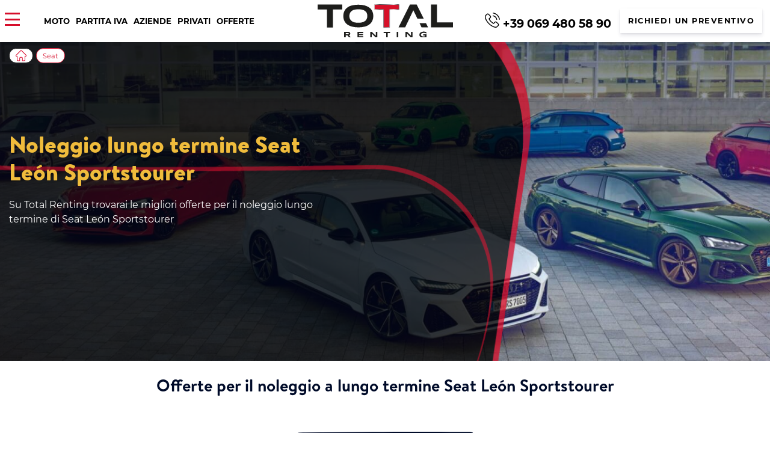

--- FILE ---
content_type: text/html; charset=UTF-8
request_url: https://totalrenting.it/seat/leon-sportstourer/
body_size: 28603
content:
<!DOCTYPE html>
<html lang="es" prefix="og: https://ogp.me/ns#">
<head><meta charset="UTF-8"><script>if(navigator.userAgent.match(/MSIE|Internet Explorer/i)||navigator.userAgent.match(/Trident\/7\..*?rv:11/i)){var href=document.location.href;if(!href.match(/[?&]nowprocket/)){if(href.indexOf("?")==-1){if(href.indexOf("#")==-1){document.location.href=href+"?nowprocket=1"}else{document.location.href=href.replace("#","?nowprocket=1#")}}else{if(href.indexOf("#")==-1){document.location.href=href+"&nowprocket=1"}else{document.location.href=href.replace("#","&nowprocket=1#")}}}}</script><script>class RocketLazyLoadScripts{constructor(){this.v="1.2.4",this.triggerEvents=["keydown","mousedown","mousemove","touchmove","touchstart","touchend","wheel"],this.userEventHandler=this._triggerListener.bind(this),this.touchStartHandler=this._onTouchStart.bind(this),this.touchMoveHandler=this._onTouchMove.bind(this),this.touchEndHandler=this._onTouchEnd.bind(this),this.clickHandler=this._onClick.bind(this),this.interceptedClicks=[],window.addEventListener("pageshow",t=>{this.persisted=t.persisted}),window.addEventListener("DOMContentLoaded",()=>{this._preconnect3rdParties()}),this.delayedScripts={normal:[],async:[],defer:[]},this.trash=[],this.allJQueries=[]}_addUserInteractionListener(t){if(document.hidden){t._triggerListener();return}this.triggerEvents.forEach(e=>window.addEventListener(e,t.userEventHandler,{passive:!0})),window.addEventListener("touchstart",t.touchStartHandler,{passive:!0}),window.addEventListener("mousedown",t.touchStartHandler),document.addEventListener("visibilitychange",t.userEventHandler)}_removeUserInteractionListener(){this.triggerEvents.forEach(t=>window.removeEventListener(t,this.userEventHandler,{passive:!0})),document.removeEventListener("visibilitychange",this.userEventHandler)}_onTouchStart(t){"HTML"!==t.target.tagName&&(window.addEventListener("touchend",this.touchEndHandler),window.addEventListener("mouseup",this.touchEndHandler),window.addEventListener("touchmove",this.touchMoveHandler,{passive:!0}),window.addEventListener("mousemove",this.touchMoveHandler),t.target.addEventListener("click",this.clickHandler),this._renameDOMAttribute(t.target,"onclick","rocket-onclick"),this._pendingClickStarted())}_onTouchMove(t){window.removeEventListener("touchend",this.touchEndHandler),window.removeEventListener("mouseup",this.touchEndHandler),window.removeEventListener("touchmove",this.touchMoveHandler,{passive:!0}),window.removeEventListener("mousemove",this.touchMoveHandler),t.target.removeEventListener("click",this.clickHandler),this._renameDOMAttribute(t.target,"rocket-onclick","onclick"),this._pendingClickFinished()}_onTouchEnd(){window.removeEventListener("touchend",this.touchEndHandler),window.removeEventListener("mouseup",this.touchEndHandler),window.removeEventListener("touchmove",this.touchMoveHandler,{passive:!0}),window.removeEventListener("mousemove",this.touchMoveHandler)}_onClick(t){t.target.removeEventListener("click",this.clickHandler),this._renameDOMAttribute(t.target,"rocket-onclick","onclick"),this.interceptedClicks.push(t),t.preventDefault(),t.stopPropagation(),t.stopImmediatePropagation(),this._pendingClickFinished()}_replayClicks(){window.removeEventListener("touchstart",this.touchStartHandler,{passive:!0}),window.removeEventListener("mousedown",this.touchStartHandler),this.interceptedClicks.forEach(t=>{t.target.dispatchEvent(new MouseEvent("click",{view:t.view,bubbles:!0,cancelable:!0}))})}_waitForPendingClicks(){return new Promise(t=>{this._isClickPending?this._pendingClickFinished=t:t()})}_pendingClickStarted(){this._isClickPending=!0}_pendingClickFinished(){this._isClickPending=!1}_renameDOMAttribute(t,e,r){t.hasAttribute&&t.hasAttribute(e)&&(event.target.setAttribute(r,event.target.getAttribute(e)),event.target.removeAttribute(e))}_triggerListener(){this._removeUserInteractionListener(this),"loading"===document.readyState?document.addEventListener("DOMContentLoaded",this._loadEverythingNow.bind(this)):this._loadEverythingNow()}_preconnect3rdParties(){let t=[];document.querySelectorAll("script[type=rocketlazyloadscript][data-rocket-src]").forEach(e=>{let r=e.getAttribute("data-rocket-src");if(r&&0!==r.indexOf("data:")){0===r.indexOf("//")&&(r=location.protocol+r);try{let i=new URL(r).origin;i!==location.origin&&t.push({src:i,crossOrigin:e.crossOrigin||"module"===e.getAttribute("data-rocket-type")})}catch(n){}}}),t=[...new Map(t.map(t=>[JSON.stringify(t),t])).values()],this._batchInjectResourceHints(t,"preconnect")}async _loadEverythingNow(){this.lastBreath=Date.now(),this._delayEventListeners(),this._delayJQueryReady(this),this._handleDocumentWrite(),this._registerAllDelayedScripts(),this._preloadAllScripts(),await this._loadScriptsFromList(this.delayedScripts.normal),await this._loadScriptsFromList(this.delayedScripts.defer),await this._loadScriptsFromList(this.delayedScripts.async);try{await this._triggerDOMContentLoaded(),await this._pendingWebpackRequests(this),await this._triggerWindowLoad()}catch(t){console.error(t)}window.dispatchEvent(new Event("rocket-allScriptsLoaded")),this._waitForPendingClicks().then(()=>{this._replayClicks()}),this._emptyTrash()}_registerAllDelayedScripts(){document.querySelectorAll("script[type=rocketlazyloadscript]").forEach(t=>{t.hasAttribute("data-rocket-src")?t.hasAttribute("async")&&!1!==t.async?this.delayedScripts.async.push(t):t.hasAttribute("defer")&&!1!==t.defer||"module"===t.getAttribute("data-rocket-type")?this.delayedScripts.defer.push(t):this.delayedScripts.normal.push(t):this.delayedScripts.normal.push(t)})}async _transformScript(t){if(await this._littleBreath(),!0===t.noModule&&"noModule"in HTMLScriptElement.prototype){t.setAttribute("data-rocket-status","skipped");return}return new Promise(navigator.userAgent.indexOf("Firefox/")>0||""===navigator.vendor?e=>{let r=document.createElement("script");[...t.attributes].forEach(t=>{let e=t.nodeName;"type"!==e&&("data-rocket-type"===e&&(e="type"),"data-rocket-src"===e&&(e="src"),r.setAttribute(e,t.nodeValue))}),t.text&&(r.text=t.text),r.hasAttribute("src")?(r.addEventListener("load",e),r.addEventListener("error",e)):(r.text=t.text,e());try{t.parentNode.replaceChild(r,t)}catch(i){e()}}:e=>{function r(){t.setAttribute("data-rocket-status","failed"),e()}try{let i=t.getAttribute("data-rocket-type"),n=t.getAttribute("data-rocket-src");i?(t.type=i,t.removeAttribute("data-rocket-type")):t.removeAttribute("type"),t.addEventListener("load",function r(){t.setAttribute("data-rocket-status","executed"),e()}),t.addEventListener("error",r),n?(t.removeAttribute("data-rocket-src"),t.src=n):t.src="data:text/javascript;base64,"+window.btoa(unescape(encodeURIComponent(t.text)))}catch(s){r()}})}async _loadScriptsFromList(t){let e=t.shift();return e&&e.isConnected?(await this._transformScript(e),this._loadScriptsFromList(t)):Promise.resolve()}_preloadAllScripts(){this._batchInjectResourceHints([...this.delayedScripts.normal,...this.delayedScripts.defer,...this.delayedScripts.async],"preload")}_batchInjectResourceHints(t,e){var r=document.createDocumentFragment();t.forEach(t=>{let i=t.getAttribute&&t.getAttribute("data-rocket-src")||t.src;if(i){let n=document.createElement("link");n.href=i,n.rel=e,"preconnect"!==e&&(n.as="script"),t.getAttribute&&"module"===t.getAttribute("data-rocket-type")&&(n.crossOrigin=!0),t.crossOrigin&&(n.crossOrigin=t.crossOrigin),t.integrity&&(n.integrity=t.integrity),r.appendChild(n),this.trash.push(n)}}),document.head.appendChild(r)}_delayEventListeners(){let t={};function e(e,r){!function e(r){!t[r]&&(t[r]={originalFunctions:{add:r.addEventListener,remove:r.removeEventListener},eventsToRewrite:[]},r.addEventListener=function(){arguments[0]=i(arguments[0]),t[r].originalFunctions.add.apply(r,arguments)},r.removeEventListener=function(){arguments[0]=i(arguments[0]),t[r].originalFunctions.remove.apply(r,arguments)});function i(e){return t[r].eventsToRewrite.indexOf(e)>=0?"rocket-"+e:e}}(e),t[e].eventsToRewrite.push(r)}function r(t,e){let r=t[e];Object.defineProperty(t,e,{get:()=>r||function(){},set(i){t["rocket"+e]=r=i}})}e(document,"DOMContentLoaded"),e(window,"DOMContentLoaded"),e(window,"load"),e(window,"pageshow"),e(document,"readystatechange"),r(document,"onreadystatechange"),r(window,"onload"),r(window,"onpageshow")}_delayJQueryReady(t){let e;function r(t){return t.split(" ").map(t=>"load"===t||0===t.indexOf("load.")?"rocket-jquery-load":t).join(" ")}function i(i){if(i&&i.fn&&!t.allJQueries.includes(i)){i.fn.ready=i.fn.init.prototype.ready=function(e){return t.domReadyFired?e.bind(document)(i):document.addEventListener("rocket-DOMContentLoaded",()=>e.bind(document)(i)),i([])};let n=i.fn.on;i.fn.on=i.fn.init.prototype.on=function(){return this[0]===window&&("string"==typeof arguments[0]||arguments[0]instanceof String?arguments[0]=r(arguments[0]):"object"==typeof arguments[0]&&Object.keys(arguments[0]).forEach(t=>{let e=arguments[0][t];delete arguments[0][t],arguments[0][r(t)]=e})),n.apply(this,arguments),this},t.allJQueries.push(i)}e=i}i(window.jQuery),Object.defineProperty(window,"jQuery",{get:()=>e,set(t){i(t)}})}async _pendingWebpackRequests(t){let e=document.querySelector("script[data-webpack]");async function r(){return new Promise(t=>{e.addEventListener("load",t),e.addEventListener("error",t)})}e&&(await r(),await t._requestAnimFrame(),await t._pendingWebpackRequests(t))}async _triggerDOMContentLoaded(){this.domReadyFired=!0,await this._littleBreath(),document.dispatchEvent(new Event("rocket-DOMContentLoaded")),await this._littleBreath(),window.dispatchEvent(new Event("rocket-DOMContentLoaded")),await this._littleBreath(),document.dispatchEvent(new Event("rocket-readystatechange")),await this._littleBreath(),document.rocketonreadystatechange&&document.rocketonreadystatechange()}async _triggerWindowLoad(){await this._littleBreath(),window.dispatchEvent(new Event("rocket-load")),await this._littleBreath(),window.rocketonload&&window.rocketonload(),await this._littleBreath(),this.allJQueries.forEach(t=>t(window).trigger("rocket-jquery-load")),await this._littleBreath();let t=new Event("rocket-pageshow");t.persisted=this.persisted,window.dispatchEvent(t),await this._littleBreath(),window.rocketonpageshow&&window.rocketonpageshow({persisted:this.persisted})}_handleDocumentWrite(){let t=new Map;document.write=document.writeln=function(e){let r=document.currentScript;r||console.error("WPRocket unable to document.write this: "+e);let i=document.createRange(),n=r.parentElement,s=t.get(r);void 0===s&&(s=r.nextSibling,t.set(r,s));let a=document.createDocumentFragment();i.setStart(a,0),a.appendChild(i.createContextualFragment(e)),n.insertBefore(a,s)}}async _littleBreath(){Date.now()-this.lastBreath>45&&(await this._requestAnimFrame(),this.lastBreath=Date.now())}async _requestAnimFrame(){return document.hidden?new Promise(t=>setTimeout(t)):new Promise(t=>requestAnimationFrame(t))}_emptyTrash(){this.trash.forEach(t=>t.remove())}static run(){let t=new RocketLazyLoadScripts;t._addUserInteractionListener(t)}}RocketLazyLoadScripts.run();</script>
<title>Noleggio Lungo Termine Seat León Sportstourer | Offerte e Prezzi</title><!-- Google Tag Manager -->
<script type="rocketlazyloadscript">(function(w,d,s,l,i){w[l]=w[l]||[];w[l].push({'gtm.start':
new Date().getTime(),event:'gtm.js'});var f=d.getElementsByTagName(s)[0],
j=d.createElement(s),dl=l!='dataLayer'?'&l='+l:'';j.async=true;j.src=
'https://www.googletagmanager.com/gtm.js?id='+i+dl;f.parentNode.insertBefore(j,f);
})(window,document,'script','dataLayer','GTM-52NGH35');</script>
<!-- End Google Tag Manager -->

	
	<meta http-equiv="X-UA-Compatible" content="IE=edge">
	<meta name="viewport" content="width=device-width, initial-scale=1, maximum-scale=1">
		<style>img:is([sizes="auto" i], [sizes^="auto," i]) { contain-intrinsic-size: 3000px 1500px }</style>
	
<!-- Optimización en motores de búsqueda por Rank Math PRO -  https://rankmath.com/ -->
<meta name="description" content="Noleggio Lungo Termine Seat León Sportstourer | Offerte e Prezzi | Privati, aziende e autonomi | Tutto incluso | ✅ Visita il nostro sito"/>
<meta name="robots" content="follow, index, max-image-preview:large"/>
<link rel="canonical" href="https://totalrenting.it/seat/leon-sportstourer/" />
<meta property="og:locale" content="es_ES" />
<meta property="og:type" content="article" />
<meta property="og:title" content="Noleggio Lungo Termine Seat León Sportstourer | Offerte e Prezzi" />
<meta property="og:description" content="Noleggio Lungo Termine Seat León Sportstourer | Offerte e Prezzi | Privati, aziende e autonomi | Tutto incluso | ✅ Visita il nostro sito" />
<meta property="og:url" content="https://totalrenting.it/seat/leon-sportstourer/" />
<meta property="og:site_name" content="Total Renting Italia" />
<meta property="article:publisher" content="https://www.facebook.com/TotalRenting/" />
<meta property="og:image" content="https://totalrenting.it/wp-content/uploads/2023/11/635-seat-leon-sports-tourer.jpg" />
<meta property="og:image:secure_url" content="https://totalrenting.it/wp-content/uploads/2023/11/635-seat-leon-sports-tourer.jpg" />
<meta property="og:image:width" content="300" />
<meta property="og:image:height" content="300" />
<meta property="og:image:type" content="image/jpeg" />
<meta name="twitter:card" content="summary_large_image" />
<meta name="twitter:title" content="Noleggio Lungo Termine Seat León Sportstourer | Offerte e Prezzi" />
<meta name="twitter:description" content="Noleggio Lungo Termine Seat León Sportstourer | Offerte e Prezzi | Privati, aziende e autonomi | Tutto incluso | ✅ Visita il nostro sito" />
<meta name="twitter:image" content="https://totalrenting.it/wp-content/uploads/2022/10/logo-totalrenting-2.png" />
<!-- /Plugin Rank Math WordPress SEO -->

<style id='wp-emoji-styles-inline-css' type='text/css'>

	img.wp-smiley, img.emoji {
		display: inline !important;
		border: none !important;
		box-shadow: none !important;
		height: 1em !important;
		width: 1em !important;
		margin: 0 0.07em !important;
		vertical-align: -0.1em !important;
		background: none !important;
		padding: 0 !important;
	}
</style>
<link data-minify="1" rel='stylesheet' id='dnd-upload-cf7-css' href='https://totalrenting.it/wp-content/cache/min/1/wp-content/plugins/drag-and-drop-multiple-file-upload-contact-form-7/assets/css/dnd-upload-cf7.css?ver=1761901297' type='text/css' media='all' />
<link data-minify="1" rel='stylesheet' id='contact-form-7-css' href='https://totalrenting.it/wp-content/cache/min/1/wp-content/plugins/contact-form-7/includes/css/styles.css?ver=1761901297' type='text/css' media='all' />
<link rel='stylesheet' id='gn-frontend-gnfollow-style-css' href='https://totalrenting.it/wp-content/plugins/gn-publisher/assets/css/gn-frontend-gnfollow.min.css?ver=1.5.22' type='text/css' media='all' />
<link data-minify="1" rel='stylesheet' id='ClientOpinions-css' href='https://totalrenting.it/wp-content/cache/min/1/wp-content/plugins/shortcode_totalRenting/components/ClientOpinions/ClientOpinions.css?ver=1761901297' type='text/css' media='all' />
<link data-minify="1" rel='stylesheet' id='woocommerce-layout-css' href='https://totalrenting.it/wp-content/cache/min/1/wp-content/plugins/woocommerce/assets/css/woocommerce-layout.css?ver=1761901297' type='text/css' media='all' />
<link data-minify="1" rel='stylesheet' id='woocommerce-smallscreen-css' href='https://totalrenting.it/wp-content/cache/min/1/wp-content/plugins/woocommerce/assets/css/woocommerce-smallscreen.css?ver=1761901297' type='text/css' media='only screen and (max-width: 768px)' />
<link data-minify="1" rel='stylesheet' id='woocommerce-general-css' href='https://totalrenting.it/wp-content/cache/min/1/wp-content/plugins/woocommerce/assets/css/woocommerce.css?ver=1761901297' type='text/css' media='all' />
<style id='woocommerce-inline-inline-css' type='text/css'>
.woocommerce form .form-row .required { visibility: visible; }
</style>
<link data-minify="1" rel='stylesheet' id='wpcf7-redirect-script-frontend-css' href='https://totalrenting.it/wp-content/cache/min/1/wp-content/plugins/wpcf7-redirect/build/assets/frontend-script.css?ver=1761901297' type='text/css' media='all' />
<link data-minify="1" rel='stylesheet' id='yith-infs-style-css' href='https://totalrenting.it/wp-content/cache/min/1/wp-content/plugins/yith-infinite-scrolling/assets/css/frontend.css?ver=1761901297' type='text/css' media='all' />
<link rel='stylesheet' id='ywctm-frontend-css' href='https://totalrenting.it/wp-content/plugins/yith-woocommerce-catalog-mode/assets/css/frontend.min.css?ver=2.47.0' type='text/css' media='all' />
<style id='ywctm-frontend-inline-css' type='text/css'>
.widget.woocommerce.widget_shopping_cart{display: none !important}
</style>
<link data-minify="1" rel='stylesheet' id='brands-styles-css' href='https://totalrenting.it/wp-content/cache/min/1/wp-content/plugins/woocommerce/assets/css/brands.css?ver=1761901297' type='text/css' media='all' />
<link data-minify="1" rel='stylesheet' id='comun-css' href='https://totalrenting.it/wp-content/cache/min/1/wp-content/themes/totalRenting/assets/css/comun.css?ver=1761901297' type='text/css' media='all' />
<link data-minify="1" rel='stylesheet' id='header-css' href='https://totalrenting.it/wp-content/cache/min/1/wp-content/themes/totalRenting/assets/css/header.css?ver=1761901297' type='text/css' media='all' />
<link data-minify="1" rel='stylesheet' id='footer-css' href='https://totalrenting.it/wp-content/cache/min/1/wp-content/themes/totalRenting/assets/css/footer.css?ver=1761901297' type='text/css' media='all' />
<link data-minify="1" rel='stylesheet' id='styles-css' href='https://totalrenting.it/wp-content/cache/min/1/wp-content/themes/totalRenting/style.css?ver=1761901298' type='text/css' media='all' />
<link data-minify="1" rel='stylesheet' id='uacf7-frontend-style-css' href='https://totalrenting.it/wp-content/cache/min/1/wp-content/plugins/ultimate-addons-for-contact-form-7/assets/css/uacf7-frontend.css?ver=1761901298' type='text/css' media='all' />
<link data-minify="1" rel='stylesheet' id='uacf7-form-style-css' href='https://totalrenting.it/wp-content/cache/min/1/wp-content/plugins/ultimate-addons-for-contact-form-7/assets/css/form-style.css?ver=1761901298' type='text/css' media='all' />
<link data-minify="1" rel='stylesheet' id='uacf7-multistep-style-css' href='https://totalrenting.it/wp-content/cache/min/1/wp-content/plugins/ultimate-addons-for-contact-form-7/addons/multistep/assets/css/multistep.css?ver=1761901298' type='text/css' media='all' />
<link data-minify="1" rel='stylesheet' id='jquery-ui-style-css' href='https://totalrenting.it/wp-content/cache/min/1/ui/1.12.1/themes/base/jquery-ui.css?ver=1761901298' type='text/css' media='all' />
<link data-minify="1" rel='stylesheet' id='range-slider-style-css' href='https://totalrenting.it/wp-content/cache/min/1/wp-content/plugins/ultimate-addons-for-contact-form-7/addons/range-slider/css/style.css?ver=1761901298' type='text/css' media='all' />
<link data-minify="1" rel='stylesheet' id='shortcode_totalRenting-css' href='https://totalrenting.it/wp-content/cache/min/1/wp-content/plugins/shortcode_totalRenting/css/style.css?ver=1761901298' type='text/css' media='all' />
<link data-minify="1" rel='stylesheet' id='cf7cf-style-css' href='https://totalrenting.it/wp-content/cache/min/1/wp-content/plugins/cf7-conditional-fields/style.css?ver=1761901298' type='text/css' media='all' />
<style id='cf7-metodo-desc-style-inline-css' type='text/css'>
.wpcf7 .metodo label { display:block; margin-bottom:14px; cursor:pointer; }
.wpcf7 .metodo .desc_opcion { display:none; margin:6px 0 0 26px; font-size:14px; color:#555; line-height:1.35; }
.wpcf7 .metodo .tick { font-weight:700; margin-right:6px; }
body.metodo-sms .botonVolver {text-align: center;}
body.metodo-sms .cajaBotones {display: flex; width: 100%; margin: auto; justify-content: center;}
body.metodo-sms #encabezado_sms {margin: auto auto; grid-row: 5; display: grid; grid-template-columns: 1fr; grid-template-rows: 1fr 1fr; margin-bottom: 20px; gap: 10px;}
</style>
<script type="text/javascript" src="https://totalrenting.it/wp-includes/js/jquery/jquery.min.js?ver=3.7.1" id="jquery-core-js"></script>
<script type="rocketlazyloadscript" data-rocket-type="text/javascript" data-rocket-src="https://totalrenting.it/wp-includes/js/jquery/jquery-migrate.min.js?ver=3.4.1" id="jquery-migrate-js" defer></script>
<script type="rocketlazyloadscript" data-minify="1" data-rocket-type="text/javascript" data-rocket-src="https://totalrenting.it/wp-content/cache/min/1/wp-content/plugins/handl-utm-grabber/js/js.cookie.js?ver=1761901298" id="js.cookie-js" defer></script>
<script type="text/javascript" id="handl-utm-grabber-js-extra">
/* <![CDATA[ */
var handl_utm = [];
/* ]]> */
</script>
<script type="rocketlazyloadscript" data-minify="1" data-rocket-type="text/javascript" data-rocket-src="https://totalrenting.it/wp-content/cache/min/1/wp-content/plugins/handl-utm-grabber/js/handl-utm-grabber.js?ver=1761901298" id="handl-utm-grabber-js" defer></script>
<script type="rocketlazyloadscript" data-minify="1" data-rocket-type="text/javascript" data-rocket-src="https://totalrenting.it/wp-content/cache/min/1/wp-content/plugins/shortcode_totalRenting/components/ClientOpinions/ClientOpinions.js?ver=1761901298" id="ClientOpinions-js-js" defer></script>
<script type="rocketlazyloadscript" data-rocket-type="text/javascript" data-rocket-src="https://totalrenting.it/wp-content/plugins/woocommerce/assets/js/jquery-blockui/jquery.blockUI.min.js?ver=2.7.0-wc.9.9.6" id="jquery-blockui-js" defer="defer" data-wp-strategy="defer"></script>
<script type="text/javascript" id="wc-add-to-cart-js-extra">
/* <![CDATA[ */
var wc_add_to_cart_params = {"ajax_url":"\/wp-admin\/admin-ajax.php","wc_ajax_url":"\/?wc-ajax=%%endpoint%%","i18n_view_cart":"Ver carrito","cart_url":"https:\/\/totalrenting.it","is_cart":"","cart_redirect_after_add":"no"};
/* ]]> */
</script>
<script type="rocketlazyloadscript" data-rocket-type="text/javascript" data-rocket-src="https://totalrenting.it/wp-content/plugins/woocommerce/assets/js/frontend/add-to-cart.min.js?ver=9.9.6" id="wc-add-to-cart-js" defer="defer" data-wp-strategy="defer"></script>
<script type="rocketlazyloadscript" data-rocket-type="text/javascript" data-rocket-src="https://totalrenting.it/wp-content/plugins/woocommerce/assets/js/js-cookie/js.cookie.min.js?ver=2.1.4-wc.9.9.6" id="js-cookie-js" defer="defer" data-wp-strategy="defer"></script>
<script type="text/javascript" id="woocommerce-js-extra">
/* <![CDATA[ */
var woocommerce_params = {"ajax_url":"\/wp-admin\/admin-ajax.php","wc_ajax_url":"\/?wc-ajax=%%endpoint%%","i18n_password_show":"Mostrar contrase\u00f1a","i18n_password_hide":"Ocultar contrase\u00f1a"};
/* ]]> */
</script>
<script type="rocketlazyloadscript" data-rocket-type="text/javascript" data-rocket-src="https://totalrenting.it/wp-content/plugins/woocommerce/assets/js/frontend/woocommerce.min.js?ver=9.9.6" id="woocommerce-js" defer="defer" data-wp-strategy="defer"></script>
<link rel="https://api.w.org/" href="https://totalrenting.it/wp-json/" /><link rel="alternate" title="JSON" type="application/json" href="https://totalrenting.it/wp-json/wp/v2/product_cat/8594" /><link rel="EditURI" type="application/rsd+xml" title="RSD" href="https://totalrenting.it/xmlrpc.php?rsd" />
<meta name="generator" content="WordPress 6.8.3" />
<script type="rocketlazyloadscript" data-rocket-type="text/javascript">

           var ajaxurl = "https://totalrenting.it/wp-admin/admin-ajax.php";

         </script>	<noscript><style>.woocommerce-product-gallery{ opacity: 1 !important; }</style></noscript>
	
<!-- LXRLD CATEGORY: START -->
<script type="application/ld+json" id="lxrld-cat-graph">{"@context":"https://schema.org","@graph":[{"@type":"CollectionPage","@id":"https://totalrenting.it/seat/leon-sportstourer/#webpage","url":"https://totalrenting.it/seat/leon-sportstourer/","name":"Noleggio Lungo Termine Seat León Sportstourer | Offerte e Prezzi","description":"Noleggio Lungo Termine Seat León Sportstourer | Offerte e Prezzi | Privati, aziende e autonomi | Tutto incluso | ✅ Visita il nostro sito","isPartOf":{"@id":"https://totalrenting.it/#website"},"breadcrumb":{"@id":"https://totalrenting.it/seat/leon-sportstourer/#breadcrumb"}},{"@type":"FAQPage","@id":"https://totalrenting.it/seat/leon-sportstourer/#faq","mainEntity":[{"@type":"Question","name":"Tempi di consegna: quanto tempo ci vuole per dare una Seat León Sportstourer?","acceptedAnswer":{"@type":"Answer","text":"Su Total Renting, assicuriamo un tempo di consegna in un periodo di tempo tra le 2 e le 3 settimane. Non tutti i fornitori hanno le stesse tempistiche, tutto dipende dallo stock disponibile. Se hai bisogno di un’auto di pre-consegna per terminare i problemi di mobilità, puoi richiederne una a Total Renting."}},{"@type":"Question","name":"Di cosa hai bisogno per avere una delle nostre auto Seat León Sportstourer a noleggio?","acceptedAnswer":{"@type":"Answer","text":"Nel caso di privati, dovranno: avere +18 anni, avere un lavoro a tempo indeterminato e la patente di guida in vigore. Autonomi e imprese dovranno presentare l’atto del censimento, l’attività dovrà avere un anno e non essere nella lista dei debitori. Sarà il dipartimento di analisi rischi che valuterà se sei adatto o no di guidare queste auto."}},{"@type":"Question","name":"Se supero i chilometri, vengo penalizzato?","acceptedAnswer":{"@type":"Answer","text":"Non accade nulla. Se superi i chilometri noleggiati, dovrai pagare solo la differenza. Se, al contrario, percorri di meno rimborseremo la differenza."}},{"@type":"Question","name":"La rata di noleggio è fissa oppure può variare?","acceptedAnswer":{"@type":"Answer","text":"È fissa al 100%. La tassa di noleggio non sarà condizionata dal cambiamento dei tassi di interesse. L’unica cosa che può influenzare le tue quote di noleggio mensili sono i tipi di parti dei sinistri che vengono mandate all’assicurazione."}},{"@type":"Question","name":"Cosa succede se una persona che non è nel contratto guida un Seat León Sportstourer a noleggio?","acceptedAnswer":{"@type":"Answer","text":"Quando qualcuno ha bisogno, può guidare la tua auto a noleggio. Nel caso in cui il vostro partner, familiare o amico abbia bisogno della tua macchina, se è maggiorenne e ha una patente di guida può utilizzare l’auto quando ne la necessita. Volendo è possibile aggiungere un’altra persona nel noleggio, chiamaci!"}},{"@type":"Question","name":"Si deve pagare l’anticipo oppure la cauzione per una macchina Seat León Sportstourer a noleggio?","acceptedAnswer":{"@type":"Answer","text":"Non è necessario pagare alcun anticipo o cauzione. Ci sono casi in cui alcuni fornitori possono richiedere un certo tipo di cauzione a seconda della valutazione dei loro dipartimenti di rischio. Se necessiti di maggiori informazioni, chiamaci."}},{"@type":"Question","name":"Quando il contratto del veicolo a noleggio scade è possibile comprare di proprietà?","acceptedAnswer":{"@type":"Answer","text":"Sì, se lo desideri, puoi acquistare l’auto al termine del contratto. Per conoscere il valore dell’auto dovrai chiamare l’azienda di noleggio con cui hai contrattato la macchina. Quando conosci già il valore della macchina che decidi già se lo vuoi o meno."}},{"@type":"Question","name":"Cosa succede se si disdice il contratto di noleggio in anticipo?","acceptedAnswer":{"@type":"Answer","text":"I contratti di noleggio possono essere cancellati in anticipo. L’unico inconveniente è che portano con loro una penalità. Dovrai pagare il 50% delle altre quote che rimangono nel contratto. Se hai dei dubbi sulla somma da pagare chiama il nostro team di esperti di Total Renting."}},{"@type":"Question","name":"Dove si riceve l’auto Seat León Sportstourer a noleggio una volta acquistata?","acceptedAnswer":{"@type":"Answer","text":"Non importa dove risiedi perché le macchine a noleggio possono essere spedite in tutte le aree dell’Italia. Non importa la destinazione perché non ci sarà alcun costo extra. Per ulteriori informazioni contatta Total Renting!"}},{"@type":"Question","name":"Qual è ila durata minima e massima per un contratto di noleggio?","acceptedAnswer":{"@type":"Answer","text":"Puoi goderti un veicolo a noleggio tra 2 e 5 anni. Per quanti più mesi contratti la tua auto più bassa sarà la quota che otterrai. Hai qualche dubbio? Total Renting sarà felice di aiutarti."}},{"@type":"Question","name":"Posso avere un veicolo sostitutivo prima di consegnare il mio veicolo?","acceptedAnswer":{"@type":"Answer","text":"Su Total Renting, forniamotutti ai nostri clienti un veicolo di pre-consegna fino a quando non arriva la nuova auto. Tutti i veicoli di pre-consegna li spediamo all’indirizzo che ci indicano i nostri clienti. Offriamo soluzioni praticabili ai problemi di mobilità di tutti i nostri clienti."}},{"@type":"Question","name":"Se le auto non sono di seconda mano perché sono così bassi?","acceptedAnswer":{"@type":"Answer","text":"Nessun veicolo è usato e né di seconda mano. Tutti sono nuovi al 100%. Il fatto che siano così economiche non significa che siano auto usate o con qualche problema. Assicuriamo a tutti i nostri conducenti che le spese di riparazione e manutenzione sono comprese all’interno delle quote mensili così da poter guidare con maggiore tranquillità."}},{"@type":"Question","name":"Inviare l’auto al domicilio ha un costo?","acceptedAnswer":{"@type":"Answer","text":"All’indirizzo che ci indicherai. Indipendentemente da dove ti mandiamo il veicolo non ci sarà alcun costo aggiuntivo. Su Total Renting ci assicuriamo che tutti i nostri guidatori abbiano un’esperienza gradevole."}},{"@type":"Question","name":"Posso prenotare una Seat León Sportstourer ora anche se voglio che mi venga consegnata tra alcuni mesi?","acceptedAnswer":{"@type":"Answer","text":"Sempre. Prenotare un noleggio in anticipo garantisce uno stock della macchina scelta al momento della contrattazione. Se necessiti di informazioni più specifiche sui contratti anticipati, contattaci!"}},{"@type":"Question","name":"Desidero un veicolo Seat León Sportstourer a noleggio, in che modo posso sapere qual è la migliore azienda di noleggio?","acceptedAnswer":{"@type":"Answer","text":"Total Renting è la società più consigliata per prendere un’auto a noleggio. Ci preoccupiamo di offrire ai nostri futuri conducenti le macchine che meglio si adattano alle proprie esigenze e necessità. Ci fa piacere che i nostri clienti sappiano che possono affidarsi a noi sia prima che dopo la contrattazione."}}]},{"@type":"Product","@id":"https://totalrenting.it/seat/leon-sportstourer/#producto","name":"Renting Seat León Sportstourer","brand":{"@type":"Brand","name":"Seat León Sportstourer"},"image":"https://totalrenting.it/wp-content/uploads/2023/11/635-seat-leon-sports-tourer.jpg","description":"Ofertas de renting de vehículos Seat León Sportstourer. Renting sin entrada con todos los servicios incluidos.","aggregateRating":{"@type":"AggregateRating","ratingValue":4.5999999999999996447286321199499070644378662109375,"reviewCount":89,"bestRating":"5","worstRating":"1"}},{"@type":"BreadcrumbList","@id":"https://totalrenting.it/seat/leon-sportstourer/#breadcrumb","itemListElement":[{"@type":"ListItem","position":1,"name":"Inicio","item":"https://totalrenting.it/"},{"@type":"ListItem","position":2,"name":"Seat","item":"https://totalrenting.it/seat/"},{"@type":"ListItem","position":3,"name":"Seat León Sportstourer","item":"https://totalrenting.it/seat/leon-sportstourer/"}]}]}</script>
<!-- LXRLD CATEGORY: END -->
<link rel="icon" href="https://totalrenting.it/wp-content/uploads/2023/10/cropped-Favicon-32x32.png" sizes="32x32" />
<link rel="icon" href="https://totalrenting.it/wp-content/uploads/2023/10/cropped-Favicon-192x192.png" sizes="192x192" />
<link rel="apple-touch-icon" href="https://totalrenting.it/wp-content/uploads/2023/10/cropped-Favicon-180x180.png" />
<meta name="msapplication-TileImage" content="https://totalrenting.it/wp-content/uploads/2023/10/cropped-Favicon-270x270.png" />

    <script>

      (function($) {

        $(document).on('facetwp-loaded', function() {

          $('.facetwp-facet').each(function() {

            var facet = $(this);

            var facet_name = facet.attr('data-name');

            var facet_type = facet.attr('data-type');

            var facet_label = FWP.settings.labels[facet_name];

            if (facet_type !== 'pager' && facet_type !== 'sort') {

              if (('undefined' === typeof FWP.settings.num_choices[facet_name] ||

                ('undefined' !== typeof FWP.settings.num_choices[facet_name] && FWP.settings.num_choices[facet_name] > 0)) && $('.facet-label[data-for="' + facet_name + '"]').length < 1) {

                facet.before('<h3¡4 class="facet-label" data-for="' + facet_name + '">' + facet_label + '</h3¡4>');

              } else if ('undefined' !== typeof FWP.settings.num_choices[facet_name] && !FWP.settings.num_choices[facet_name] > 0) {

                $('.facet-label[data-for="' + facet_name + '"]').remove();

              }

            }

          });

        });

      })(jQuery);

    </script>



  <noscript><style id="rocket-lazyload-nojs-css">.rll-youtube-player, [data-lazy-src]{display:none !important;}</style></noscript><link rel="manifest" href="/manifest.json">
</head>
<body class="archive tax-product_cat term-leon-sportstourer term-8594 wp-theme-totalRenting theme-totalRenting woocommerce woocommerce-page woocommerce-no-js" >
<!-- Google Tag Manager (noscript) -->
<noscript><iframe src="https://www.googletagmanager.com/ns.html?id=GTM-52NGH35"
height="0" width="0" style="display:none;visibility:hidden"></iframe></noscript>
<!-- End Google Tag Manager (noscript) -->
<header id="myHeader">
	<div id="myCabecera" class="">
		<div id="navegacion" class="header-left">
			<div id="hamburuesaMobil"><i class="menu-btn"></i></div>
			<nav class="menu_main_nav_area"><ul id="menu_main" class="menu_main_nav"><li id="menu-item-3860" class="menu-item menu-item-type-custom menu-item-object-custom menu-item-3860"><a href="https://totalrenting.it/motociclette/">Moto</a></li>
<li id="menu-item-4635" class="menu-item menu-item-type-custom menu-item-object-custom menu-item-4635"><a href="https://totalrenting.it/partita-iva/">Partita IVA</a></li>
<li id="menu-item-4556" class="menu-item menu-item-type-custom menu-item-object-custom menu-item-4556"><a href="https://totalrenting.it/aziende/">Aziende</a></li>
<li id="menu-item-4557" class="menu-item menu-item-type-custom menu-item-object-custom menu-item-4557"><a href="https://totalrenting.it/privati/">Privati</a></li>
<li id="menu-item-4601" class="menu-item menu-item-type-custom menu-item-object-custom menu-item-4601"><a href="https://totalrenting.it/offerte/">Offerte</a></li>
<li id="menu-item-6179" class="secundario Titulo Combustible hidden menu-item menu-item-type-custom menu-item-object-custom menu-item-has-children menu-item-6179"><a href="#">Combustibile</a>
<ul class="sub-menu">
	<li id="menu-item-6181" class="menu-item menu-item-type-custom menu-item-object-custom menu-item-6181"><a href="https://totalrenting.it/auto-benzina/">Benzina</a></li>
	<li id="menu-item-6182" class="menu-item menu-item-type-custom menu-item-object-custom menu-item-6182"><a href="https://totalrenting.it/elettriche/">Elettriche</a></li>
	<li id="menu-item-6183" class="menu-item menu-item-type-custom menu-item-object-custom menu-item-6183"><a href="https://totalrenting.it/noleggio-ibrido/">Ibrido</a></li>
	<li id="menu-item-6185" class="menu-item menu-item-type-custom menu-item-object-custom menu-item-6185"><a href="https://totalrenting.it/diesel/">Diesel</a></li>
	<li id="menu-item-31420" class="menu-item menu-item-type-custom menu-item-object-custom menu-item-31420"><a href="https://totalrenting.it/metano/">Metano</a></li>
	<li id="menu-item-31421" class="menu-item menu-item-type-custom menu-item-object-custom menu-item-31421"><a href="https://totalrenting.it/noleggio-glp/">GPL</a></li>
</ul>
</li>
<li id="menu-item-6186" class="secundario Titulo Tipos hidden menu-item menu-item-type-custom menu-item-object-custom menu-item-has-children menu-item-6186"><a href="#">Tipo</a>
<ul class="sub-menu">
	<li id="menu-item-9155" class="menu-item menu-item-type-custom menu-item-object-custom menu-item-9155"><a href="https://totalrenting.it/noleggio-4x4/">4&#215;4</a></li>
	<li id="menu-item-6188" class="menu-item menu-item-type-custom menu-item-object-custom menu-item-6188"><a href="https://totalrenting.it/coupe/">Coupe</a></li>
	<li id="menu-item-6189" class="menu-item menu-item-type-custom menu-item-object-custom menu-item-6189"><a href="https://totalrenting.it/noleggio-suv/">SUV</a></li>
	<li id="menu-item-6190" class="menu-item menu-item-type-custom menu-item-object-custom menu-item-6190"><a href="https://totalrenting.it/auto-fuoristrada/">Fuoristrada</a></li>
	<li id="menu-item-6191" class="menu-item menu-item-type-custom menu-item-object-custom menu-item-6191"><a href="https://totalrenting.it/furgoni/">Furgoni</a></li>
</ul>
</li>
<li id="menu-item-6194" class="secundario Titulo Tipos Marcas hidden menu-item menu-item-type-custom menu-item-object-custom menu-item-has-children menu-item-6194"><a href="#">Marche</a>
<ul class="sub-menu">
	<li id="menu-item-6195" class="logo menu-item menu-item-type-custom menu-item-object-custom menu-item-6195"><a href="https://totalrenting.it/fiat/"><img src="data:image/svg+xml,%3Csvg%20xmlns='http://www.w3.org/2000/svg'%20viewBox='0%200%200%200'%3E%3C/svg%3E" data-lazy-src="https://totalrenting.es/wp-content/plugins/shortcode_totalRenting/assets/img/marcas/fiat.svg"/><noscript><img src="https://totalrenting.es/wp-content/plugins/shortcode_totalRenting/assets/img/marcas/fiat.svg"/></noscript></a></li>
	<li id="menu-item-6196" class="logo menu-item menu-item-type-custom menu-item-object-custom menu-item-6196"><a href="https://totalrenting.it/peugeot/"><img src="data:image/svg+xml,%3Csvg%20xmlns='http://www.w3.org/2000/svg'%20viewBox='0%200%200%200'%3E%3C/svg%3E" data-lazy-src="https://totalrenting.es/wp-content/plugins/shortcode_totalRenting/assets/img/marcas/peugeot.svg"/><noscript><img src="https://totalrenting.es/wp-content/plugins/shortcode_totalRenting/assets/img/marcas/peugeot.svg"/></noscript></a></li>
	<li id="menu-item-6197" class="logo menu-item menu-item-type-custom menu-item-object-custom menu-item-6197"><a href="https://totalrenting.it/nissan/"><img src="data:image/svg+xml,%3Csvg%20xmlns='http://www.w3.org/2000/svg'%20viewBox='0%200%200%200'%3E%3C/svg%3E" data-lazy-src="https://totalrenting.es/wp-content/plugins/shortcode_totalRenting/assets/img/marcas/nissan.svg"/><noscript><img src="https://totalrenting.es/wp-content/plugins/shortcode_totalRenting/assets/img/marcas/nissan.svg"/></noscript></a></li>
	<li id="menu-item-6198" class="logo menu-item menu-item-type-custom menu-item-object-custom menu-item-6198"><a href="https://totalrenting.it/ford/"><img src="data:image/svg+xml,%3Csvg%20xmlns='http://www.w3.org/2000/svg'%20viewBox='0%200%200%200'%3E%3C/svg%3E" data-lazy-src="https://totalrenting.es/wp-content/plugins/shortcode_totalRenting/assets/img/marcas/ford.svg"/><noscript><img src="https://totalrenting.es/wp-content/plugins/shortcode_totalRenting/assets/img/marcas/ford.svg"/></noscript></a></li>
	<li id="menu-item-6199" class="logo menu-item menu-item-type-custom menu-item-object-custom menu-item-6199"><a href="https://totalrenting.it/hyundai/"><img src="data:image/svg+xml,%3Csvg%20xmlns='http://www.w3.org/2000/svg'%20viewBox='0%200%200%200'%3E%3C/svg%3E" data-lazy-src="https://totalrenting.es/wp-content/plugins/shortcode_totalRenting/assets/img/marcas/hyundai.svg"/><noscript><img src="https://totalrenting.es/wp-content/plugins/shortcode_totalRenting/assets/img/marcas/hyundai.svg"/></noscript></a></li>
	<li id="menu-item-6200" class="logo menu-item menu-item-type-custom menu-item-object-custom menu-item-6200"><a href="https://totalrenting.it/citroen/"><img src="data:image/svg+xml,%3Csvg%20xmlns='http://www.w3.org/2000/svg'%20viewBox='0%200%200%200'%3E%3C/svg%3E" data-lazy-src="https://totalrenting.es/wp-content/plugins/shortcode_totalRenting/assets/img/marcas/citroen.svg"/><noscript><img src="https://totalrenting.es/wp-content/plugins/shortcode_totalRenting/assets/img/marcas/citroen.svg"/></noscript></a></li>
	<li id="menu-item-6201" class="logo menu-item menu-item-type-custom menu-item-object-custom menu-item-6201"><a href="https://totalrenting.it/kia/"><img src="data:image/svg+xml,%3Csvg%20xmlns='http://www.w3.org/2000/svg'%20viewBox='0%200%200%200'%3E%3C/svg%3E" data-lazy-src="https://totalrenting.es/wp-content/plugins/shortcode_totalRenting/assets/img/marcas/kia.svg"/><noscript><img src="https://totalrenting.es/wp-content/plugins/shortcode_totalRenting/assets/img/marcas/kia.svg"/></noscript></a></li>
	<li id="menu-item-6202" class="logo menu-item menu-item-type-custom menu-item-object-custom menu-item-6202"><a href="https://totalrenting.it/cupra/"><img src="data:image/svg+xml,%3Csvg%20xmlns='http://www.w3.org/2000/svg'%20viewBox='0%200%200%200'%3E%3C/svg%3E" data-lazy-src="https://totalrenting.es/wp-content/plugins/shortcode_totalRenting/assets/img/marcas/cupra.svg"/><noscript><img src="https://totalrenting.es/wp-content/plugins/shortcode_totalRenting/assets/img/marcas/cupra.svg"/></noscript></a></li>
	<li id="menu-item-6203" class="logo menu-item menu-item-type-custom menu-item-object-custom menu-item-6203"><a href="https://totalrenting.it/bmw/"><img src="data:image/svg+xml,%3Csvg%20xmlns='http://www.w3.org/2000/svg'%20viewBox='0%200%200%200'%3E%3C/svg%3E" data-lazy-src="https://totalrenting.es/wp-content/plugins/shortcode_totalRenting/assets/img/marcas/bmw.svg"/><noscript><img src="https://totalrenting.es/wp-content/plugins/shortcode_totalRenting/assets/img/marcas/bmw.svg"/></noscript></a></li>
	<li id="menu-item-6204" class="logo menu-item menu-item-type-custom menu-item-object-custom menu-item-6204"><a href="https://totalrenting.it/mercedes/"><img src="data:image/svg+xml,%3Csvg%20xmlns='http://www.w3.org/2000/svg'%20viewBox='0%200%200%200'%3E%3C/svg%3E" data-lazy-src="https://totalrenting.es/wp-content/plugins/shortcode_totalRenting/assets/img/marcas/mercedes.svg"/><noscript><img src="https://totalrenting.es/wp-content/plugins/shortcode_totalRenting/assets/img/marcas/mercedes.svg"/></noscript></a></li>
	<li id="menu-item-6205" class="logo menu-item menu-item-type-custom menu-item-object-custom menu-item-6205"><a href="https://totalrenting.it/toyota/"><img src="data:image/svg+xml,%3Csvg%20xmlns='http://www.w3.org/2000/svg'%20viewBox='0%200%200%200'%3E%3C/svg%3E" data-lazy-src="https://totalrenting.es/wp-content/plugins/shortcode_totalRenting/assets/img/marcas/toyota.svg"/><noscript><img src="https://totalrenting.es/wp-content/plugins/shortcode_totalRenting/assets/img/marcas/toyota.svg"/></noscript></a></li>
	<li id="menu-item-6206" class="logo menu-item menu-item-type-custom menu-item-object-custom menu-item-6206"><a href="https://totalrenting.it/volkswagen/"><img src="data:image/svg+xml,%3Csvg%20xmlns='http://www.w3.org/2000/svg'%20viewBox='0%200%200%200'%3E%3C/svg%3E" data-lazy-src="https://totalrenting.es/wp-content/plugins/shortcode_totalRenting/assets/img/marcas/volkswagen.svg"/><noscript><img src="https://totalrenting.es/wp-content/plugins/shortcode_totalRenting/assets/img/marcas/volkswagen.svg"/></noscript></a></li>
	<li id="menu-item-6207" class="logo menu-item menu-item-type-custom menu-item-object-custom menu-item-6207"><a href="https://totalrenting.it/lexus/"><img src="data:image/svg+xml,%3Csvg%20xmlns='http://www.w3.org/2000/svg'%20viewBox='0%200%200%200'%3E%3C/svg%3E" data-lazy-src="https://totalrenting.es/wp-content/plugins/shortcode_totalRenting/assets/img/marcas/lexus.svg"/><noscript><img src="https://totalrenting.es/wp-content/plugins/shortcode_totalRenting/assets/img/marcas/lexus.svg"/></noscript></a></li>
	<li id="menu-item-6208" class="logo menu-item menu-item-type-custom menu-item-object-custom menu-item-6208"><a href="https://totalrenting.it/seat/"><img src="data:image/svg+xml,%3Csvg%20xmlns='http://www.w3.org/2000/svg'%20viewBox='0%200%200%200'%3E%3C/svg%3E" data-lazy-src="https://totalrenting.es/wp-content/plugins/shortcode_totalRenting/assets/img/marcas/seat.svg"/><noscript><img src="https://totalrenting.es/wp-content/plugins/shortcode_totalRenting/assets/img/marcas/seat.svg"/></noscript></a></li>
	<li id="menu-item-6209" class="logo menu-item menu-item-type-custom menu-item-object-custom menu-item-6209"><a href="https://totalrenting.it/audi/"><img src="data:image/svg+xml,%3Csvg%20xmlns='http://www.w3.org/2000/svg'%20viewBox='0%200%200%200'%3E%3C/svg%3E" data-lazy-src="https://totalrenting.es/wp-content/plugins/shortcode_totalRenting/assets/img/marcas/audi.svg"/><noscript><img src="https://totalrenting.es/wp-content/plugins/shortcode_totalRenting/assets/img/marcas/audi.svg"/></noscript></a></li>
	<li id="menu-item-6210" class="logo menu-item menu-item-type-custom menu-item-object-custom menu-item-6210"><a href="https://totalrenting.it/renault/"><img src="data:image/svg+xml,%3Csvg%20xmlns='http://www.w3.org/2000/svg'%20viewBox='0%200%200%200'%3E%3C/svg%3E" data-lazy-src="https://totalrenting.es/wp-content/plugins/shortcode_totalRenting/assets/img/marcas/renault.svg"/><noscript><img src="https://totalrenting.es/wp-content/plugins/shortcode_totalRenting/assets/img/marcas/renault.svg"/></noscript></a></li>
</ul>
</li>
</ul></nav>		</div>
		<a href="https://totalrenting.it/" class="logo">
			<div class="logo_principal">
				<img width="113" height="28" class="logo" src="data:image/svg+xml,%3Csvg%20xmlns='http://www.w3.org/2000/svg'%20viewBox='0%200%20113%2028'%3E%3C/svg%3E" data-lazy-src="https://totalrenting.it/wp-content/themes/totalRenting/assets/img/logo-total-renting.svg"><noscript><img width="113" height="28" class="logo" src="https://totalrenting.it/wp-content/themes/totalRenting/assets/img/logo-total-renting.svg"></noscript>
			</div>
			<div class="logo_isologo">
				<img width="1068" height="660" class="logo" src="data:image/svg+xml,%3Csvg%20xmlns='http://www.w3.org/2000/svg'%20viewBox='0%200%201068%20660'%3E%3C/svg%3E" data-lazy-src="https://totalrenting.it/wp-content/themes/totalRenting/assets/img/tr-rojo.svg"><noscript><img width="1068" height="660" class="logo" src="https://totalrenting.it/wp-content/themes/totalRenting/assets/img/tr-rojo.svg"></noscript>
			</div>
			<div class="logo_isologo_menu">
				<img width="49" height="27" class="logo" src="data:image/svg+xml,%3Csvg%20xmlns='http://www.w3.org/2000/svg'%20viewBox='0%200%2049%2027'%3E%3C/svg%3E" data-lazy-src="https://totalrenting.it/wp-content/themes/totalRenting/assets/img/tr-blanco.svg"><noscript><img width="49" height="27" class="logo" src="https://totalrenting.it/wp-content/themes/totalRenting/assets/img/tr-blanco.svg"></noscript>
			</div>
		</a>
		<div class="contactosHeader header-right">
			<span atributo="tel:+390694805890" title="Llamanos al +39 069 480 59 80" class="camuflaEnlaceBlank telefonoCabecera xs-hidden">
							<svg height="25" viewBox="0 0 473.806 473.806" width="25" xmlns="http://www.w3.org/2000/svg">
                            <g>
                                <path d="M374.456 293.506c-9.7-10.1-21.4-15.5-33.8-15.5-12.3 0-24.1 5.3-34.2 15.4l-31.6 31.5c-2.6-1.4-5.2-2.7-7.7-4-3.6-1.8-7-3.5-9.9-5.3-29.6-18.8-56.5-43.3-82.3-75-12.5-15.8-20.9-29.1-27-42.6 8.2-7.5 15.8-15.3 23.2-22.8 2.8-2.8 5.6-5.7 8.4-8.5 21-21 21-48.2 0-69.2l-27.3-27.3c-3.1-3.1-6.3-6.3-9.3-9.5-6-6.2-12.3-12.6-18.8-18.6-9.7-9.6-21.3-14.7-33.5-14.7s-24 5.1-34 14.7l-.2.2-34 34.3c-12.8 12.8-20.1 28.4-21.7 46.5-2.4 29.2 6.2 56.4 12.8 74.2 16.2 43.7 40.4 84.2 76.5 127.6 43.8 52.3 96.5 93.6 156.7 122.7 23 10.9 53.7 23.8 88 26 2.1.1 4.3.2 6.3.2 23.1 0 42.5-8.3 57.7-24.8.1-.2.3-.3.4-.5 5.2-6.3 11.2-12 17.5-18.1 4.3-4.1 8.7-8.4 13-12.9 9.9-10.3 15.1-22.3 15.1-34.6 0-12.4-5.3-24.3-15.4-34.3l-54.9-55.1zm35.8 105.3c-.1 0-.1.1 0 0-3.9 4.2-7.9 8-12.2 12.2-6.5 6.2-13.1 12.7-19.3 20-10.1 10.8-22 15.9-37.6 15.9-1.5 0-3.1 0-4.6-.1-29.7-1.9-57.3-13.5-78-23.4-56.6-27.4-106.3-66.3-147.6-115.6-34.1-41.1-56.9-79.1-72-119.9-9.3-24.9-12.7-44.3-11.2-62.6 1-11.7 5.5-21.4 13.8-29.7l34.1-34.1c4.9-4.6 10.1-7.1 15.2-7.1 6.3 0 11.4 3.8 14.6 7l.3.3c6.1 5.7 11.9 11.6 18 17.9 3.1 3.2 6.3 6.4 9.5 9.7l27.3 27.3c10.6 10.6 10.6 20.4 0 31-2.9 2.9-5.7 5.8-8.6 8.6-8.4 8.6-16.4 16.6-25.1 24.4-.2.2-.4.3-.5.5-8.6 8.6-7 17-5.2 22.7l.3.9c7.1 17.2 17.1 33.4 32.3 52.7l.1.1c27.6 34 56.7 60.5 88.8 80.8 4.1 2.6 8.3 4.7 12.3 6.7 3.6 1.8 7 3.5 9.9 5.3.4.2.8.5 1.2.7 3.4 1.7 6.6 2.5 9.9 2.5 8.3 0 13.5-5.2 15.2-6.9l34.2-34.2c3.4-3.4 8.8-7.5 15.1-7.5 6.2 0 11.3 3.9 14.4 7.3l.2.2 55.1 55.1c10.3 10.2 10.3 20.7.1 31.3zM256.056 112.706c26.2 4.4 50 16.8 69 35.8s31.3 42.8 35.8 69c1.1 6.6 6.8 11.2 13.3 11.2.8 0 1.5-.1 2.3-.2 7.4-1.2 12.3-8.2 11.1-15.6-5.4-31.7-20.4-60.6-43.3-83.5s-51.8-37.9-83.5-43.3c-7.4-1.2-14.3 3.7-15.6 11s3.5 14.4 10.9 15.6zM473.256 209.006c-8.9-52.2-33.5-99.7-71.3-137.5s-85.3-62.4-137.5-71.3c-7.3-1.3-14.2 3.7-15.5 11-1.2 7.4 3.7 14.3 11.1 15.6 46.6 7.9 89.1 30 122.9 63.7 33.8 33.8 55.8 76.3 63.7 122.9 1.1 6.6 6.8 11.2 13.3 11.2.8 0 1.5-.1 2.3-.2 7.3-1.1 12.3-8.1 11-15.4z">
                                </path>
                            </g>
                        </svg> +39 069 480 58 90</span><span class="btn camuflaEnlace" atributo="aHR0cHM6Ly90b3RhbHJlbnRpbmcuaXQvbm9sZWdnaW8tc3UtbWlzdXJhLw">Richiedi un preventivo</span><!--
			<span class="xs-hidden camuflaEnlaceBlankReal" atributo="=" title="Scrivici su WhatsApp">
				<img class="whatsappCabecera" src="data:image/svg+xml,%3Csvg%20xmlns='http://www.w3.org/2000/svg'%20viewBox='0%200%200%2025'%3E%3C/svg%3E" height="25px" data-lazy-src="/assets/img/whatsapp.svg" /><noscript><img class="whatsappCabecera" src="/assets/img/whatsapp.svg" height="25px" /></noscript>
			</span>
			-->
		</div>		
</header><section data-bg="/wp-content/plugins/shortcode_totalRenting/assets/img/cabeceraDefecto.jpg" class="woocommerce-products-header categoriaPadre rocket-lazyload" style="background-repeat: no-repeat;background-size: cover;">
	<div class="container">		
		<h1 class="title_Cat">Noleggio lungo termine Seat León Sportstourer</h1><p class="descripcion_seo">Su Total Renting trovarai le migliori offerte per il noleggio lungo termine di Seat León Sportstourer</p><nav aria-label="breadcrumbs" class="rank-math-breadcrumb"><p><a href="https://totalrenting.it">Inicio</a><span class="separator"> | </span><a href="https://totalrenting.it/seat/">Seat</a><span class="separator"> | </span><span class="last">Seat León Sportstourer</span></p></nav>	</div>
</section>

<section class="productosDisponibles">
	<div class="container">
		<h2 class="modelosDisponibles">
			Offerte per il noleggio a lungo termine Seat León Sportstourer			
		</h2>
		
		<div class="gridProdutosDisponibles">
			<!--fwp-loop-->
<div class="noDisponible version2">

                    <!--<p class="h2">¡Actualmente no tenemos este vehículo en oferta pero tenemos similares!--></p><div class="botonNoDisponible"><a href="https://totalrenting.it/offerte/">Scopri le Offerte Disponibili </a></div>

                    <!--<p class="h2">Pero si solo te interesa este modelo, <span>¡te lo buscamos!</p>-->

                    </div><div class="cotizador version2 sinCuota"><div class="bloqueDerecho"><div class="formularioCotizacionNoDisponible">
<div class="wpcf7 no-js" id="wpcf7-f4645-o1" lang="es-ES" dir="ltr" data-wpcf7-id="4645">
<div class="screen-reader-response"><p role="status" aria-live="polite" aria-atomic="true"></p> <ul></ul></div>
<form action="/seat/leon-sportstourer/#wpcf7-f4645-o1" method="post" class="wpcf7-form init" aria-label="Formulario de contacto" novalidate="novalidate" data-status="init">
<fieldset class="hidden-fields-container"><input type="hidden" name="_wpcf7" value="4645" /><input type="hidden" name="_wpcf7_version" value="6.1" /><input type="hidden" name="_wpcf7_locale" value="es_ES" /><input type="hidden" name="_wpcf7_unit_tag" value="wpcf7-f4645-o1" /><input type="hidden" name="_wpcf7_container_post" value="0" /><input type="hidden" name="_wpcf7_posted_data_hash" value="" /><input type="hidden" name="_wpcf7cf_hidden_group_fields" value="[]" /><input type="hidden" name="_wpcf7cf_hidden_groups" value="[]" /><input type="hidden" name="_wpcf7cf_visible_groups" value="[]" /><input type="hidden" name="_wpcf7cf_repeaters" value="[]" /><input type="hidden" name="_wpcf7cf_steps" value="{}" /><input type="hidden" name="_wpcf7cf_options" value="{&quot;form_id&quot;:4645,&quot;conditions&quot;:[],&quot;settings&quot;:{&quot;animation&quot;:&quot;yes&quot;,&quot;animation_intime&quot;:&quot;200&quot;,&quot;animation_outtime&quot;:&quot;200&quot;,&quot;conditions_ui&quot;:&quot;text_only&quot;,&quot;notice_dismissed&quot;:&quot;&quot;,&quot;notice_dismissed_rollback-cf7-5.3.2&quot;:true,&quot;notice_dismissed_rollback-cf7-5.8.7&quot;:true}}" /><input type="hidden" name="_wpcf7dtx_version" value="5.0.3" /><input type="hidden" name="_wpcf7_recaptcha_response" value="" />
</fieldset>
<div class="uacf7-form-4645  "><label><span class="wpcf7-form-control-wrap" data-name="Plazo"><input class="wpcf7-form-control wpcf7-number wpcf7-validates-as-required wpcf7-validates-as-number" aria-required="true" aria-invalid="false" placeholder="Mesi" value="" type="number" name="Plazo" /></span></label>

<label><span class="wpcf7-form-control-wrap" data-name="Kilometros"><input class="wpcf7-form-control wpcf7-number wpcf7-validates-as-required wpcf7-validates-as-number" min="10000" max="150000" aria-required="true" aria-invalid="false" placeholder="Chilometri/anno" value="" type="number" name="Kilometros" /></span></label>

<label><span class="wpcf7-form-control-wrap" data-name="sm-name"><input size="40" maxlength="400" class="wpcf7-form-control wpcf7-text wpcf7-validates-as-required" aria-required="true" aria-invalid="false" placeholder="Nome" value="" type="text" name="sm-name" /></span> </label>

<label><span class="wpcf7-form-control-wrap" data-name="sm-email"><input size="40" maxlength="400" class="wpcf7-form-control wpcf7-email wpcf7-validates-as-required wpcf7-text wpcf7-validates-as-email" aria-required="true" aria-invalid="false" placeholder="Email" value="" type="email" name="sm-email" /></span> </label>

<label><span class="wpcf7-form-control-wrap" data-name="sm-phone"><input size="40" maxlength="400" class="wpcf7-form-control wpcf7-text wpcf7-validates-as-required" aria-required="true" aria-invalid="false" placeholder="Telefono" value="" type="text" name="sm-phone" /></span></label>

<label><span class="wpcf7-form-control-wrap" data-name="Mensaje"><textarea cols="40" rows="10" maxlength="2000" class="wpcf7-form-control wpcf7-textarea" aria-invalid="false" placeholder="Informazione addizionale, extras, luogo di consegna..." name="Mensaje"></textarea></span> </label>

<label><span class="wpcf7-form-control-wrap" data-name="Tipo"><span class="wpcf7-form-control wpcf7-radio"><span class="wpcf7-list-item first"><label><input type="radio" name="Tipo" value="Privato" checked="checked" /><span class="wpcf7-list-item-label">Privato</span></label></span><span class="wpcf7-list-item"><label><input type="radio" name="Tipo" value="Partita IVA" /><span class="wpcf7-list-item-label">Partita IVA</span></label></span><span class="wpcf7-list-item last"><label><input type="radio" name="Tipo" value="Azienda" /><span class="wpcf7-list-item-label">Azienda</span></label></span></span></span></label> 

<span class="wpcf7-form-control-wrap" data-name="Privacidad"><span class="wpcf7-form-control wpcf7-acceptance"><span class="wpcf7-list-item"><label><input type="checkbox" name="Privacidad" value="1" aria-invalid="false" /><span class="wpcf7-list-item-label">Ho letto e accetto la politica di privacy.</span></label></span></span></span>
<span class="wpcf7-form-control-wrap" data-name="sm-optin"><span class="wpcf7-form-control wpcf7-checkbox"><span class="wpcf7-list-item first last"><label><input type="checkbox" name="sm-optin[]" value="Voglio ricevere offerte e notizie di Total Renting." /><span class="wpcf7-list-item-label">Voglio ricevere offerte e notizie di Total Renting.</span></label></span></span></span>
<input type="hidden" name="utm_campaign" value="" />
<input type="hidden" name="utm_source" value="" />
<input type="hidden" name="utm_medium" value="" />
<input class="wpcf7-form-control wpcf7-submit has-spinner" type="submit" value="Inviare" /></div><div class="wpcf7-response-output" aria-hidden="true"></div>
</form>
</div>
</div></div>		</div>
	</div>
</section>

<section class="botonesCategoriasGenerales">
	<div class="container">
			<div class="botones centrado"></div>	</div>
</section>

			
		 	<section data-bg="https://totalrenting.it/wp-content/plugins/shortcode_totalRenting/assets/img/fondoSeparadorImagenDefecto.jpg" class="separadorImagen derecha rocket-lazyload" style="">
		 		<div class="contenedorSeparador container">
			 		<div class="contenidoSeparador">
						<h3>Scopri le nostre offerte imperdibili!</h3>
						<div class="ContenedorBotones">
							<a href="/offerte/"><div class="BotonImagenSeparadorOfertas">OFFERTE</div></a>
							<!--<a href="https://wa.me/34910054050" target="_blank" title="Escríbenos por WhatsApp">
										<div class="BotonImagenSeparadorWhatsapp">
											<img src="data:image/svg+xml,%3Csvg%20xmlns='http://www.w3.org/2000/svg'%20viewBox='0%200%2050%2050'%3E%3C/svg%3E" alt="WhatsApp" width="50" height="50" style="vertical-align: middle; margin-right: 5px;" data-lazy-src="https://totalrenting.it/wp-content/plugins/shortcode_totalRenting/assets/img/WhatssapGRANATE.png"><noscript><img src="https://totalrenting.it/wp-content/plugins/shortcode_totalRenting/assets/img/WhatssapGRANATE.png" alt="WhatsApp" width="50" height="50" style="vertical-align: middle; margin-right: 5px;"></noscript>
											WHATSAPP
										</div>
									</a>	-->	
						</div>	 			
			 		</div>
			 	</div>
		 	</section>

			<section class="categoriasDisponibles">
				<div class="container">
					<h2 class="lasCategoriasDisponibles">Modelli Seat León Sportstourer a Noleggio Lungo Termine</h2>
					<div class="gridCategoria">
					<div class="subcategoria">
									  <a href="https://totalrenting.it/seat/leon-sportstourer/leon-sportstourer-configuratore/" class=""><img width="300" height="300" src="data:image/svg+xml,%3Csvg%20xmlns='http://www.w3.org/2000/svg'%20viewBox='0%200%20300%20300'%3E%3C/svg%3E" alt="" data-lazy-src="https://totalrenting.it/wp-content/uploads/2022/05/configuratore-1.png" /><noscript><img width="300" height="300" src="https://totalrenting.it/wp-content/uploads/2022/05/configuratore-1.png" alt="" /></noscript><h4>Seat León Sportstourer Configuratore</h4></a></div>					</div>
				</div>
			</section>
		
<section class="textoSEO">
	<div class="container">
		<div class="term-description"><p>

		 	<section class="bloqueDosColumnas derecha color blanco "><div class="container"><div class="imagen"><img width="446" height="335" src="data:image/svg+xml,%3Csvg%20xmlns='http://www.w3.org/2000/svg'%20viewBox='0%200%20446%20335'%3E%3C/svg%3E" data-lazy-src="https://totalrenting.it/wp-content/uploads/2022/04/Noleggio-Lungo-Termine-27.jpg" /><noscript><img width="446" height="335" src="https://totalrenting.it/wp-content/uploads/2022/04/Noleggio-Lungo-Termine-27.jpg" /></noscript></div>

		 	<div class="contenido"><h3></p>
<h2>Le migliori offerte di Noleggio a Lungo Termine Seat León Sportstourer</h2>
<p></h3><p>Total Renting ha le migliori offerte per il noleggio di veicoli Seat León Sportstourer. Che tu sia un autonomo, un'azienda o un privato, con noi potrai trovare il modello Seat León Sportstourer che più si adatta a te.Manutenzioni, revisioni e riparazioni sono incluse nel pagamento delle rate mensili! Tutto compreso e senza anticipo!Dai un'occhiata alla sezione dedicata alle offerte che abbiamo disponibili per te e scopri l'intera gamma di veicoli. Se hai domande o hai bisogno di assistenza chiamaci!</p></div></div></section>

		 	<section class="bloqueDosColumnas izquierda color azul "><div class="container"><div class="imagen"><img width="446" height="335" src="data:image/svg+xml,%3Csvg%20xmlns='http://www.w3.org/2000/svg'%20viewBox='0%200%20446%20335'%3E%3C/svg%3E" data-lazy-src="https://totalrenting.it/wp-content/uploads/2022/04/Noleggio-Lungo-Termine-2.jpg" /><noscript><img width="446" height="335" src="https://totalrenting.it/wp-content/uploads/2022/04/Noleggio-Lungo-Termine-2.jpg" /></noscript></div>

		 	<div class="contenido"><h3></p>
<h3>Noleggio a Lungo Termine Seat León Sportstourer per Aziende</h3>
<p></h3><p>Sempre più aziende si affidano a noi per le soluzioni ai problemi di mobilità e offerte che offriamo.La maggior parte delle aziende italiane utilizza il noleggio auto per risolvere i propri problemi di mobilità. Grazie al noleggio a lungo termine, puoi concentrarti sulla tua attività e dimenticarti di ogni altro problema.Con un noleggio tramite noi, le aziende non dovranno pagare grandi quantità di denaro, avranno tutti i servizi inclusi nel pagamento delle quote mensili e, inoltre, il 100% di sgravo sulla tassa sulla società.</p></div></div></section>

		 	<section class="bloqueDosColumnas derecha color blanco "><div class="container"><div class="imagen"><img width="446" height="335" src="data:image/svg+xml,%3Csvg%20xmlns='http://www.w3.org/2000/svg'%20viewBox='0%200%20446%20335'%3E%3C/svg%3E" data-lazy-src="https://totalrenting.it/wp-content/uploads/2022/04/Noleggio-Lungo-Termine-29.jpg" /><noscript><img width="446" height="335" src="https://totalrenting.it/wp-content/uploads/2022/04/Noleggio-Lungo-Termine-29.jpg" /></noscript></div>

		 	<div class="contenido"><h3></p>
<h2>Noleggio a Lungo Termine Seat León Sportstourer per privati </h2>
<p></h3><p>Il noleggio a lungo termine, inizialmente, era un servizio esclusivo per le aziende, ma, dato il successo che ha avuto, sempre più privati hanno deciso di passare a questa modalità.Tra tutti i vantaggi di avere un veicolo Seat León Sportstourer a noleggio evidenziamo: le spese di manutenzione e riparazione, il cambiamento dei pneumatici, l'assistenza stradale, tutte incluse nel pagamento delle rate mensili.Hai intenzione di noleggiare un veicolo Seat León Sportstourer? Non esitare a visitare il nostro catalogo e scegli il modello che meglio si adatta alle tue esigenze.</p></div></div></section>

		 	<section class="bloqueDosColumnas izquierda color azul "><div class="container"><div class="imagen"><img width="446" height="335" src="data:image/svg+xml,%3Csvg%20xmlns='http://www.w3.org/2000/svg'%20viewBox='0%200%20446%20335'%3E%3C/svg%3E" data-lazy-src="https://totalrenting.it/wp-content/uploads/2022/04/Noleggio-Lungo-Termine-4.jpg" /><noscript><img width="446" height="335" src="https://totalrenting.it/wp-content/uploads/2022/04/Noleggio-Lungo-Termine-4.jpg" /></noscript></div>

		 	<div class="contenido"><h3></p>
<h2>Noleggio a Lungo Termine Seat León Sportstourer per partite iva</h2>
<p></h3><p>Le partite iva possono accedere alla modalità di noleggio a medio-lungo termine con tutti vantaggi inclusi.Se avete bisogno di una contrattazione per il noleggio di veicoli Seat León Sportstourer per partite iva, noi di Total Renting abbiamo la soluzione ai tuoi problemi di mobilitàe al miglior prezzo e senza la necessità di sborsare grandi quantità di denaro.Grazie al noleggio, la partita iva sarà in grado di sgravare l' I.V.A e, inoltre, non dovrà preoccuparsi per le spese di riparazione, assicurazione e ogni altro tipo di imprevisto perchè è tutto incluso nelle quote mensili.</p></div></div></section>

		 	<section class="bloqueDosColumnas derecha color blanco "><div class="container"><div class="imagen"><img width="446" height="335" src="data:image/svg+xml,%3Csvg%20xmlns='http://www.w3.org/2000/svg'%20viewBox='0%200%20446%20335'%3E%3C/svg%3E" data-lazy-src="https://totalrenting.it/wp-content/uploads/2022/04/Noleggio-Lungo-Termine-31.jpg" /><noscript><img width="446" height="335" src="https://totalrenting.it/wp-content/uploads/2022/04/Noleggio-Lungo-Termine-31.jpg" /></noscript></div>

		 	<div class="contenido"><h3></p>
<h3>Noleggio a Lungo Termine Seat León Sportstourer Prezzo</h3>
<p></h3><p>I prezzi di Total Renting per il noleggio di Seat León Sportstourer sono i migliori e i più competitividel mercato.Guidare un'auto a noleggio, a lungo termine, finisce per essere molto più conveniente che avere una macchina di proprietà. Il prezzo di veicolo Seat León Sportstourer a noleggio, avendo tutte le spese incluse, nel lungo periodo è molto più economico.Avere una nuova auto significa sborsare grandi quantità di denaro, ma avere un modello Seat León Sportstourer tramite il noleggio con Total Renting significa che con il pagamento della prima rata mensile è possibile guidare l'auto che desideri.</p></div></div></section>

		 	<section class="bloqueDosColumnas izquierda color azul "><div class="container"><div class="imagen"><img width="446" height="335" src="data:image/svg+xml,%3Csvg%20xmlns='http://www.w3.org/2000/svg'%20viewBox='0%200%20446%20335'%3E%3C/svg%3E" data-lazy-src="https://totalrenting.it/wp-content/uploads/2022/04/Noleggio-Lungo-Termine-6.jpg" /><noscript><img width="446" height="335" src="https://totalrenting.it/wp-content/uploads/2022/04/Noleggio-Lungo-Termine-6.jpg" /></noscript></div>

		 	<div class="contenido"><h3></p>
<h3>Seat León Sportstourer con i migliori prezzi ed extra</h3>
<p></h3><p>La cosa migliore nel noleggiare un veicolo Seat León Sportstourer con Total Renting, è che abbiamo le migliori prestazioni e servizi al prezzo più economico.I veicoli del nostro catalogo sono totalmente nuovi. Cosa significa questo? Hanno l'ultima tecnologia disponibile nel mercato e puoi goderti la guida con la massima sicurezza.Se vuoi scoprire tutti i vantaggi e gli extra in modo più dettagliato, non esitare a contattare i nostri professionisti , risolveranno qualsiasi vostro dubbio e ti offriranno il miglior servizio personalizzato.</p></div></div></section>

		 	<section class="bloqueDosColumnas derecha color blanco "><div class="container"><div class="imagen"><img width="446" height="335" src="data:image/svg+xml,%3Csvg%20xmlns='http://www.w3.org/2000/svg'%20viewBox='0%200%20446%20335'%3E%3C/svg%3E" data-lazy-src="https://totalrenting.it/wp-content/uploads/2022/04/Noleggio-Lungo-Termine-33.jpg" /><noscript><img width="446" height="335" src="https://totalrenting.it/wp-content/uploads/2022/04/Noleggio-Lungo-Termine-33.jpg" /></noscript></div>

		 	<div class="contenido"><h3></p>
<h3>Come scegliere l'auto più adatta alle tue esigenze</h3>
<p></h3><p>I nostri professionisti ti aiuteranno a scegliere l'auto che meglio si adatta a te. Se sei un'azienda, un privato o un autonomo e non sai quale auto fa per te, ci pensiamo noi!.La scelta di un'auto non è un compito facile; ci sono così tanti marchi e modelo che risulta molto difficile scegliere quello che più si adatta alle proprie esigenze.Se necessiti di assistenza personalizzata per un noleggio su misura, non esitare a contattare i nostri professionisti. Troveremo la macchina di cui hai bisogno!</p></div></div></section>

		 	<section class="bloqueDosColumnas izquierda color azul "><div class="container"><div class="imagen"><img width="446" height="335" src="data:image/svg+xml,%3Csvg%20xmlns='http://www.w3.org/2000/svg'%20viewBox='0%200%20446%20335'%3E%3C/svg%3E" data-lazy-src="https://totalrenting.it/wp-content/uploads/2022/04/Noleggio-Lungo-Termine-8.jpg" /><noscript><img width="446" height="335" src="https://totalrenting.it/wp-content/uploads/2022/04/Noleggio-Lungo-Termine-8.jpg" /></noscript></div>

		 	<div class="contenido"><h3></p>
<h3>Furgoni, SUV e auto sportive Seat León Sportstourer</h3>
<p></h3><p>Con Total Renting puoi avere furgoni, SUV e veicoli sportivi Seat León Sportstourer senza la necessità di compilare numerose scartoffie e senza dover versare grandi quanittà di denaro.Con il noleggio, avrete le costose spese di riparazione e manutenzione, che questi tipi di veicoli necessitano, incluse nel pagamento delle rate mensili.Non conosci ancora tutti i modelo di noleggio che abbiamo per i furgoni, SUV e veicoli sportivi del marchio Seat León Sportstourer? Chiamaci e conosci tutte le informazioni. Ti consiglieremo ciò di cui hai bisogno.</p></div></div></section>

		 	<section class="bloqueDosColumnas derecha color blanco "><div class="container"><div class="imagen"><img width="446" height="335" src="data:image/svg+xml,%3Csvg%20xmlns='http://www.w3.org/2000/svg'%20viewBox='0%200%20446%20335'%3E%3C/svg%3E" data-lazy-src="https://totalrenting.it/wp-content/uploads/2022/04/Noleggio-Lungo-Termine-9.jpg" /><noscript><img width="446" height="335" src="https://totalrenting.it/wp-content/uploads/2022/04/Noleggio-Lungo-Termine-9.jpg" /></noscript></div>

		 	<div class="contenido"><h3></p>
<h3>Noleggio a Lungo Termine auto Seat León Sportstourer, dove trovare?</h3>
<p></h3><p>Non sai ancora dove prendere una macchina Seat León Sportstourer a noleggio? Ti trovi nel posto giusto!Ci sono così tante società di noleggio che è difficile sceglierne una. Sei nel posto giusto perché abbiamo il miglior prezzo, la miglior qualità di veicoli e i migliori esperti che ti aiuteranno con tutto il necessario.Accedi al nostro catalogo e scopri tutte le offerte disponibili per le nostre auto Seat León Sportstourer a noleggio.</p></div></div></section>

		 	<section class="bloqueDosColumnas izquierda color azul "><div class="container"><div class="imagen"><img width="446" height="335" src="data:image/svg+xml,%3Csvg%20xmlns='http://www.w3.org/2000/svg'%20viewBox='0%200%20446%20335'%3E%3C/svg%3E" data-lazy-src="https://totalrenting.it/wp-content/uploads/2022/04/Noleggio-Lungo-Termine-36.jpg" /><noscript><img width="446" height="335" src="https://totalrenting.it/wp-content/uploads/2022/04/Noleggio-Lungo-Termine-36.jpg" /></noscript></div>

		 	<div class="contenido"><h3></p>
<h3>Seat León Sportstourer senza anticipo e tutto incluso</h3>
<p></h3><p>Con Total Renting puoi avere veicoli Seat León Sportstourer a noleggio senza dover pagare grandi quantità di denaro perché non si richiede nessun anticipo e, inoltre, tutte le spese sono incluse nelle rate mensili.Non pensare alle spese future che suppongono le auto a lungo termine, a tutti i nostri clienti garantiamo una tranquillità economica che, a differenza di un'auto acquistata, non avresti.A differenza dell'acquisto di veicoli, con il noleggio auto sarai in grado di guidare il tuo veicolo Seat León Sportstourer dopo il pagamento della prima rata mensile. Se hai domande, chiamaci!</p></div></div></section>

		 	<section class="bloqueDosColumnas derecha color blanco "><div class="container"><div class="imagen"><img width="446" height="335" src="data:image/svg+xml,%3Csvg%20xmlns='http://www.w3.org/2000/svg'%20viewBox='0%200%20446%20335'%3E%3C/svg%3E" data-lazy-src="https://totalrenting.it/wp-content/uploads/2022/04/Noleggio-Lungo-Termine-11.jpg" /><noscript><img width="446" height="335" src="https://totalrenting.it/wp-content/uploads/2022/04/Noleggio-Lungo-Termine-11.jpg" /></noscript></div>

		 	<div class="contenido"><h3></p>
<h3>Flessibile, auto usate, Km0 e varianti di mercato</h3>
<p></h3><p>Su Total Renting abbiamo anche modalità di noleggio flessibili. Ancora non sai cos'è il noleggio flessibile?Non dovrai preoccuparti della permanenza perché, con questo contratto, avrai una maggiore flessibilità nello scegliere se annullare o rescindere dal contratto, senza penalità e quando ne hai bisogno.Il noleggio flessibile è la soluzione perfetta per privati, autonomi e aziende per risolvere i propri problemi di mobilità. Se vuoi maggiori informazioni contattaci</p></div></div></section>

		 	<section class="bloqueDosColumnas izquierda color azul "><div class="container"><div class="imagen"><img width="446" height="335" src="data:image/svg+xml,%3Csvg%20xmlns='http://www.w3.org/2000/svg'%20viewBox='0%200%20446%20335'%3E%3C/svg%3E" data-lazy-src="https://totalrenting.it/wp-content/uploads/2022/04/Noleggio-Lungo-Termine-25.jpg" /><noscript><img width="446" height="335" src="https://totalrenting.it/wp-content/uploads/2022/04/Noleggio-Lungo-Termine-25.jpg" /></noscript></div>

		 	<div class="contenido"><h3></p>
<h3>Come scoprire il prezzo delle rate mensili?</h3>
<p></h3><p>Non sai ancora quali rate mensili dovrai pagare mensilmente? I prezzi che ci sono sul nostro sito Web sono fissi ed è la cifra che pagherai durante tutta la durata del noleggio stabilito nel contratto.Conoscere fin dall'inizio la rata mensile che dovrai pagare durante tutto il contratto fornisce ai conducenti una grande tranquillità economica.Volete maggiori informazioni sulle rate mensili dei nostri veicoli di noleggio marca? Non esitate a mettervi in contatto con i nostri professionisti, vi aiuteranno con tutto il necessario.</p></div></div></section>

		 	<section class="bloqueDosColumnas derecha color blanco "><div class="container"><div class="imagen"><img width="446" height="335" src="data:image/svg+xml,%3Csvg%20xmlns='http://www.w3.org/2000/svg'%20viewBox='0%200%20446%20335'%3E%3C/svg%3E" data-lazy-src="https://totalrenting.it/wp-content/uploads/2022/04/Noleggio-Lungo-Termine-26.jpg" /><noscript><img width="446" height="335" src="https://totalrenting.it/wp-content/uploads/2022/04/Noleggio-Lungo-Termine-26.jpg" /></noscript></div>

		 	<div class="contenido"><h3></p>
<h3>Opinione dei clienti su Seat León Sportstourer</h3>
<p></h3><p>Le opinioni del noleggio Seat León Sportstourer sono così positive che, di conseguenza, sempre più persone si sono unite alla rivoluzione del noleggio a medio-lungo termine.Per la maggior parte dei nostri clienti, guidare un veicolo di noleggio dà loro molta tranquillità economica e al volante. Sono sicuri che qualunque cosa accada a loro, avranno un'assistenza 24 ore su 24 e tutte le spese coperte.Noi di Total Renting amiamo sapere cosa pensano i nostri clienti sui nostri servizi per essere in grado di migliorare sempre di più e per garantire che i conducenti siano soddisfatti.</p></div></div></section></p>
<h3>Domande frequenti sul Noleggio a Lungo Termine Seat León Sportstourer</h3>
<div class='schema-faq-code'>
<div class='faq-question'>
<h3 class='faq-q'>Tempi di consegna: quanto tempo ci vuole per  dare una Seat León Sportstourer?</h3>
<div>
<p class='faq-a'>Su Total Renting, assicuriamo un tempo di consegna in un periodo di tempo tra le 2 e le 3 settimane.<br />
Non tutti i fornitori hanno le stesse tempistiche, tutto dipende dallo stock disponibile.<br />
Se hai bisogno di un&#8217;auto di pre-consegna per terminare i problemi di mobilità, puoi richiederne una a Total Renting.
        </div>
</p></div>
<div class='faq-question'>
<h3 class='faq-q'>Di cosa hai bisogno per avere una delle nostre auto Seat León Sportstourer a noleggio?</h3>
<div>
<p class='faq-a'>Nel caso di privati, dovranno: avere +18 anni, avere un lavoro a tempo indeterminato e la patente di guida in vigore.<br />
Autonomi e imprese dovranno presentare l&#8217;atto del censimento, l&#8217;attività dovrà avere un anno e non essere nella lista dei debitori.<br />
Sarà il dipartimento di analisi rischi che valuterà se sei adatto o no di guidare queste auto.
        </div>
</p></div>
<div class='faq-question'>
<h3 class='faq-q'>Se supero i chilometri, vengo penalizzato?</h3>
<div>
<p class='faq-a'>Non accade nulla.<br />
Se superi i chilometri noleggiati, dovrai pagare solo la differenza.<br />
Se, al contrario, percorri di meno rimborseremo la differenza.
        </div>
</p></div>
<div class='faq-question'>
<h3 class='faq-q'>La rata di noleggio è fissa oppure può variare?</h3>
<div>
<p class='faq-a'>È fissa al 100%.<br />
La tassa di noleggio non sarà condizionata dal cambiamento dei tassi di interesse.<br />
L&#8217;unica cosa che può influenzare le tue quote di noleggio mensili sono i tipi di parti dei sinistri che vengono mandate all&#8217;assicurazione.
        </div>
</p></div>
<div class='faq-question'>
<h3 class='faq-q'>Cosa succede se una persona che non è nel contratto guida un Seat León Sportstourer a noleggio?</h3>
<div>
<p class='faq-a'>Quando qualcuno ha bisogno, può guidare la tua auto a noleggio.<br />
Nel caso in cui il vostro partner, familiare o amico abbia bisogno della tua macchina, se è maggiorenne e ha una patente di guida può utilizzare l&#8217;auto quando ne la necessita.<br />
Volendo è possibile aggiungere un&#8217;altra persona nel noleggio, chiamaci!
        </div>
</p></div>
<div class='faq-question'>
<h3 class='faq-q'>Si deve pagare l&#8217;anticipo oppure la cauzione per una macchina Seat León Sportstourer a noleggio?</h3>
<div>
<p class='faq-a'>Non è necessario pagare alcun anticipo o cauzione.<br />
Ci sono casi in cui alcuni fornitori possono richiedere un certo tipo di cauzione a seconda della valutazione dei loro dipartimenti di rischio.<br />
Se necessiti di maggiori informazioni, chiamaci.
        </div>
</p></div>
<div class='faq-question'>
<h3 class='faq-q'>Quando il contratto del veicolo a noleggio scade è possibile comprare di proprietà?</h3>
<div>
<p class='faq-a'>Sì, se lo desideri, puoi acquistare l&#8217;auto al termine del contratto.<br />
Per conoscere il valore dell&#8217;auto dovrai chiamare l&#8217;azienda di noleggio con cui hai contrattato la macchina.<br />
Quando conosci già il valore della macchina che decidi già se lo vuoi o meno.
        </div>
</p></div>
<div class='faq-question'>
<h3 class='faq-q'>Cosa succede se si disdice il contratto di noleggio in anticipo?</h3>
<div>
<p class='faq-a'>I contratti di noleggio possono essere cancellati in anticipo. L&#8217;unico inconveniente è che portano con loro una penalità.<br />
Dovrai pagare il 50% delle altre quote che rimangono nel contratto.<br />
Se hai dei dubbi sulla somma da pagare chiama il nostro team di esperti di Total Renting.
        </div>
</p></div>
<div class='faq-question'>
<h3 class='faq-q'>Dove si riceve l&#8217;auto Seat León Sportstourer a noleggio una volta acquistata?</h3>
<div>
<p class='faq-a'>Non importa dove risiedi perché le macchine a noleggio possono essere spedite in tutte le aree dell&#8217;Italia.<br />
Non importa la destinazione perché non ci sarà alcun costo extra.<br />
Per ulteriori informazioni contatta Total Renting!
        </div>
</p></div>
<div class='faq-question'>
<h3 class='faq-q'>Qual è ila durata minima e massima per un contratto di noleggio?</h3>
<div>
<p class='faq-a'>Puoi goderti un veicolo a noleggio tra 2 e 5 anni.<br />
Per quanti più mesi contratti la tua auto più bassa sarà la quota che otterrai.<br />
Hai qualche dubbio? Total Renting sarà felice di aiutarti.
        </div>
</p></div>
<div class='faq-question'>
<h3 class='faq-q'>Posso avere un veicolo sostitutivo prima di consegnare il mio veicolo?</h3>
<div>
<p class='faq-a'>Su Total Renting, forniamotutti ai nostri clienti un veicolo di pre-consegna fino a quando non arriva la nuova auto.<br />
Tutti i veicoli di pre-consegna li spediamo all&#8217;indirizzo che ci indicano i nostri clienti.<br />
Offriamo soluzioni praticabili ai problemi di mobilità di tutti i nostri clienti.
        </div>
</p></div>
<div class='faq-question'>
<h3 class='faq-q'>Se le auto non sono di seconda mano perché sono così bassi?</h3>
<div>
<p class='faq-a'>Nessun veicolo è usato e né di seconda mano. Tutti sono nuovi al 100%.<br />
Il fatto che siano così economiche non significa che siano auto usate o con qualche problema.<br />
Assicuriamo a tutti i nostri conducenti che le spese di riparazione e manutenzione sono comprese all&#8217;interno delle quote mensili così da poter guidare con maggiore tranquillità.
        </div>
</p></div>
<div class='faq-question'>
<h3 class='faq-q'>Inviare l&#8217;auto al domicilio ha un costo?</h3>
<div>
<p class='faq-a'>All&#8217;indirizzo che ci indicherai.<br />
Indipendentemente da dove ti mandiamo il veicolo non ci sarà alcun costo aggiuntivo.<br />
Su Total Renting ci assicuriamo che tutti i nostri guidatori abbiano un&#8217;esperienza gradevole.
        </div>
</p></div>
<div class='faq-question'>
<h3 class='faq-q'>Posso prenotare una Seat León Sportstourer ora anche se voglio che mi venga consegnata tra alcuni mesi?</h3>
<div>
<p class='faq-a'>Sempre.<br />
Prenotare un noleggio in anticipo garantisce uno stock della macchina scelta al momento della contrattazione.<br />
Se necessiti di informazioni più specifiche sui contratti anticipati, contattaci!
        </div>
</p></div>
<div class='faq-question'>
<h3 class='faq-q'>Desidero un veicolo Seat León Sportstourer a noleggio, in che modo posso sapere qual è la migliore azienda di noleggio?</h3>
<div>
<p class='faq-a'>Total Renting è la società più consigliata per prendere un&#8217;auto a noleggio.<br />
Ci preoccupiamo di offrire ai nostri futuri conducenti le macchine che meglio si adattano alle proprie esigenze e necessità.<br />
Ci fa piacere che i nostri clienti sappiano che possono affidarsi a noi sia prima che dopo la contrattazione.
        </div>
</p></div>
</div>
</div>	</div>
</section>
<script type="rocketlazyloadscript">
jQuery(document).ready(function() {
    jQuery('.faq-q').click(function() {
        jQuery(this).next().slideToggle();
    });
});
</script>

<div class="preFooterAvisolegal container"><small>*1. I prezzi sul nostro sito sono senza IVA. 2. Le immagini dei veicolo potrebbero non corrispondere al modello offerto. 3. Le offerte e i prezzi delle nostre auto sono soggetti alla disponibilità delle campagne dei fornitori. 4. Cambio pneumatici obbligatori. 5. Le informazioni contenute in questo sito web non sono vincolanti fino alla conclusione del contratto.</small></div><div class="preFooter">
	<div class="container">
		<p class="h4">TOTAL RENTING NEI MEDIA</p>
		<div class="mediosPreFooter">
			<div class="mediosPrensa">
				<img width="500" height="151" src="data:image/svg+xml,%3Csvg%20xmlns='http://www.w3.org/2000/svg'%20viewBox='0%200%20500%20151'%3E%3C/svg%3E"
					alt="Varesenews" data-lazy-src="https://totalrenting.it/wp-content/themes/totalRenting/assets/img/prensa/VareseNews.png" /><noscript><img width="500" height="151" src="https://totalrenting.it/wp-content/themes/totalRenting/assets/img/prensa/VareseNews.png"
					alt="Varesenews" /></noscript>
			</div>
			<div class="mediosPrensa">
				<img width="500" height="151" src="data:image/svg+xml,%3Csvg%20xmlns='http://www.w3.org/2000/svg'%20viewBox='0%200%20500%20151'%3E%3C/svg%3E"
					alt="Giornalemotori" data-lazy-src="https://totalrenting.it/wp-content/themes/totalRenting/assets/img/prensa/giornale motori.png" /><noscript><img width="500" height="151" src="https://totalrenting.it/wp-content/themes/totalRenting/assets/img/prensa/giornale motori.png"
					alt="Giornalemotori" /></noscript>
			</div>
			<div class="mediosPrensa">
				<img width="500" height="151" src="data:image/svg+xml,%3Csvg%20xmlns='http://www.w3.org/2000/svg'%20viewBox='0%200%20500%20151'%3E%3C/svg%3E"
					alt="Sicurauto" data-lazy-src="https://totalrenting.it/wp-content/themes/totalRenting/assets/img/prensa/sicurauto.png" /><noscript><img width="500" height="151" src="https://totalrenting.it/wp-content/themes/totalRenting/assets/img/prensa/sicurauto.png"
					alt="Sicurauto" /></noscript>
			</div>
			<div class="mediosPrensa">
				<img width="500" height="151" src="data:image/svg+xml,%3Csvg%20xmlns='http://www.w3.org/2000/svg'%20viewBox='0%200%20500%20151'%3E%3C/svg%3E"
					alt="Corsedimoto" data-lazy-src="https://totalrenting.it/wp-content/themes/totalRenting/assets/img/prensa/CorseDiMoto.png" /><noscript><img width="500" height="151" src="https://totalrenting.it/wp-content/themes/totalRenting/assets/img/prensa/CorseDiMoto.png"
					alt="Corsedimoto" /></noscript>
			</div>
			<div class="mediosPrensa">
				<img width="500" height="151" class="veinteMinutos"
				 src="data:image/svg+xml,%3Csvg%20xmlns='http://www.w3.org/2000/svg'%20viewBox='0%200%20500%20151'%3E%3C/svg%3E"
					alt="VehicleCuE" data-lazy-src="https://totalrenting.it/wp-content/themes/totalRenting/assets/img/prensa/VehicleCuE.png" /><noscript><img width="500" height="151" class="veinteMinutos"
					src="https://totalrenting.it/wp-content/themes/totalRenting/assets/img/prensa/VehicleCuE.png"
					alt="VehicleCuE" /></noscript>
			</div>
			<div class="mediosPrensa">
				<img width="2084" height="629" src="data:image/svg+xml,%3Csvg%20xmlns='http://www.w3.org/2000/svg'%20viewBox='0%200%202084%20629'%3E%3C/svg%3E"
					alt="Marca Motor" data-lazy-src="https://totalrenting.it/wp-content/themes/totalRenting/assets/img/prensa/marca.svg" /><noscript><img width="2084" height="629" src="https://totalrenting.it/wp-content/themes/totalRenting/assets/img/prensa/marca.svg"
					alt="Marca Motor" /></noscript>
			</div>
		</div>
	</div>
</div>
<footer class="totalRentingFooter">
	<div class="container">
		<div class="cabeceraFooter">
			<p class="h4">Qualche dubbio?</p>
			<div class="acciones">
				<div class="rrss internacionales">
					<a href="https://totalrenting.es" target="_blank"><img width="18" height="12"
						 src="data:image/svg+xml,%3Csvg%20xmlns='http://www.w3.org/2000/svg'%20viewBox='0%200%2018%2012'%3E%3C/svg%3E" data-lazy-src="https://totalrenting.it/wp-content/themes/totalRenting/assets/img/banderas/es.png" /><noscript><img width="18" height="12"
							src="https://totalrenting.it/wp-content/themes/totalRenting/assets/img/banderas/es.png" /></noscript></a>
					<a href="https://totalrenting.pt" target="_blank"><img width="18" height="12"
						 src="data:image/svg+xml,%3Csvg%20xmlns='http://www.w3.org/2000/svg'%20viewBox='0%200%2018%2012'%3E%3C/svg%3E" data-lazy-src="https://totalrenting.it/wp-content/themes/totalRenting/assets/img/banderas/pt.png" /><noscript><img width="18" height="12"
							src="https://totalrenting.it/wp-content/themes/totalRenting/assets/img/banderas/pt.png" /></noscript></a>
				</div>
				<div class="botonesCTA">
					<span atributo="aHR0cHM6Ly90b3RhbHJlbnRpbmcuaXQvY29udGF0dGFyZS8"
						class="btnCta camuflaEnlace">Scrivici</span>
					<span atributo="tel:+390694805890" title="Chiamaci al +39 069 480 58 90"
						class="camuflaEnlaceBlank btnCta">Chiamaci +39 069 480 58 90</span>
				</div>
				<div class="rrss">
					<span class="camuflaEnlaceBlankReal" atributo="aHR0cHM6Ly93d3cuaW5zdGFncmFtLmNvbS90b3RhbHJlbnRpbmdfaXQ">
						<img width="448" height="512" class="instagramCabecera"
						 src="data:image/svg+xml,%3Csvg%20xmlns='http://www.w3.org/2000/svg'%20viewBox='0%200%20448%20512'%3E%3C/svg%3E"
						 data-lazy-src="https://totalrenting.it/wp-content/themes/totalRenting/assets/img/instagram.svg" /><noscript><img width="448" height="512" class="instagramCabecera"
							src="https://totalrenting.it/wp-content/themes/totalRenting/assets/img/instagram.svg"
						 /></noscript>
					</span>
					<span class="camuflaEnlaceBlankReal" atributo="aHR0cHM6Ly93d3cudGlrdG9rLmNvbS9AdG90YWxyZW50aW5naXQ">
						<img width="512" height="512" class="instagramCabecera"
						 src="data:image/svg+xml,%3Csvg%20xmlns='http://www.w3.org/2000/svg'%20viewBox='0%200%20512%20512'%3E%3C/svg%3E"
						 data-lazy-src="https://totalrenting.it/wp-content/themes/totalRenting/assets/img/tiktok.png" /><noscript><img width="512" height="512" class="instagramCabecera"
							src="https://totalrenting.it/wp-content/themes/totalRenting/assets/img/tiktok.png"
						 /></noscript>
					</span>
					<span class="camuflaEnlaceBlankReal" atributo="aHR0cHM6Ly93d3cuZmFjZWJvb2suY29tL3Byb2ZpbGUucGhwP2lkPTYxNTU4NDM1Njg2NTEx">
						<img width="800" height="800" class="instagramCabecera"
						 src="data:image/svg+xml,%3Csvg%20xmlns='http://www.w3.org/2000/svg'%20viewBox='0%200%20800%20800'%3E%3C/svg%3E"
						 data-lazy-src="https://totalrenting.it/wp-content/themes/totalRenting/assets/img/facebook_rojo.png" /><noscript><img width="800" height="800" class="instagramCabecera"
							src="https://totalrenting.it/wp-content/themes/totalRenting/assets/img/facebook_rojo.png"
						 /></noscript>
					</span>
					<span class="camuflaEnlaceBlankReal" atributo="aHR0cHM6Ly93d3cubGlua2VkaW4uY29tL2NvbXBhbnkvMTAyNDEwODEw">
						<img width="800" height="800" class="instagramCabecera"
						 src="data:image/svg+xml,%3Csvg%20xmlns='http://www.w3.org/2000/svg'%20viewBox='0%200%20800%20800'%3E%3C/svg%3E"
						 data-lazy-src="https://totalrenting.it/wp-content/themes/totalRenting/assets/img/linkedIn_rojo.png" /><noscript><img width="800" height="800" class="instagramCabecera"
							src="https://totalrenting.it/wp-content/themes/totalRenting/assets/img/linkedIn_rojo.png"
						 /></noscript>
					</span>
					<a href="/blog/" title="Blog Total Renting">
						<img width="512" height="512" class="instagramCabecera"
						 src="data:image/svg+xml,%3Csvg%20xmlns='http://www.w3.org/2000/svg'%20viewBox='0%200%20512%20512'%3E%3C/svg%3E" data-lazy-src="https://totalrenting.it/wp-content/themes/totalRenting/assets/img/blog.svg" /><noscript><img width="512" height="512" class="instagramCabecera"
							src="https://totalrenting.it/wp-content/themes/totalRenting/assets/img/blog.svg" /></noscript>
					</a>
				</div>

			</div>
		</div>
		<div class="menusFooter">
			<div class="col footer1"><div class="menu-footer-1-container"><ul id="menu-footer-1" class="menu"><li id="menu-item-22726" class="menu-item menu-item-type-custom menu-item-object-custom menu-item-22726"><a href="https://totalrenting.it/chi-siamo/">Chi Siamo</a></li>
<li id="menu-item-4680" class="menu-item menu-item-type-custom menu-item-object-custom menu-item-4680"><a href="https://totalrenting.it/senza-anticipo/">Senza Anticipo</a></li>
<li id="menu-item-6122" class="menu-item menu-item-type-custom menu-item-object-custom menu-item-6122"><a href="https://totalrenting.it/flessibile/">Noleggio flessibile</a></li>
<li id="menu-item-4654" class="menu-item menu-item-type-custom menu-item-object-custom menu-item-4654"><a href="https://totalrenting.it/affitto-economico/">Noleggio economico</a></li>
<li id="menu-item-4915" class="menu-item menu-item-type-custom menu-item-object-custom menu-item-4915"><a href="https://totalrenting.it/crif/">Noleggio in Crif</a></li>
<li id="menu-item-22727" class="menu-item menu-item-type-custom menu-item-object-custom menu-item-22727"><a href="https://totalrenting.it/gestione-della-flotta/gestione-flotta-aziendale/">Gestione Flotta Aziendale</a></li>
<li id="menu-item-22728" class="menu-item menu-item-type-custom menu-item-object-custom menu-item-22728"><a href="https://totalrenting.it/lavora-con-noi/">Lavora Con Noi</a></li>
<li id="menu-item-22729" class="menu-item menu-item-type-custom menu-item-object-custom menu-item-22729"><a href="https://totalrenting.it/italia/">Noleggio Italia</a></li>
<li id="menu-item-22730" class="menu-item menu-item-type-custom menu-item-object-custom menu-item-22730"><a href="https://totalrenting.it/leasing/">Leasing</a></li>
<li id="menu-item-22731" class="menu-item menu-item-type-custom menu-item-object-custom menu-item-22731"><a href="https://totalrenting.it/finanziamento-auto/">Finanziamento Auto</a></li>
<li id="menu-item-31418" class="menu-item menu-item-type-custom menu-item-object-custom menu-item-31418"><a href="https://totalrenting.it/liquidazione/">Liquidazione</a></li>
<li id="menu-item-31419" class="menu-item menu-item-type-custom menu-item-object-custom menu-item-31419"><a href="https://totalrenting.it/senza-carta-di-credito/">Senza Carta di Credito</a></li>
<li id="menu-item-31422" class="menu-item menu-item-type-custom menu-item-object-custom menu-item-31422"><a href="https://totalrenting.it/fleet-management/">Fleet Management</a></li>
<li id="menu-item-31423" class="menu-item menu-item-type-custom menu-item-object-custom menu-item-31423"><a href="https://totalrenting.it/consegna-rapida/">Pronta Consegna</a></li>
<li id="menu-item-31424" class="menu-item menu-item-type-custom menu-item-object-custom menu-item-31424"><a href="https://totalrenting.it/calcola-la-tua-rata/">Calcola la Tua Rata</a></li>
<li id="menu-item-31904" class="menu-item menu-item-type-custom menu-item-object-custom menu-item-31904"><a href="https://totalrenting.it/opzione-d-acquisto/">Auto in Vendita</a></li>
<li id="menu-item-33731" class="menu-item menu-item-type-custom menu-item-object-custom menu-item-33731"><a href="https://totalrenting.it/noleggio-berline/">Noleggio Berline</a></li>
<li id="menu-item-33732" class="menu-item menu-item-type-custom menu-item-object-custom menu-item-33732"><a href="https://totalrenting.it/noleggio-15000km-annui/">Noleggio 15000km</a></li>
</ul></div></div>			<div class="col footer2"><div class="menu-footer-2-container"><ul id="menu-footer-2" class="menu"><li id="menu-item-6213" class="menu-item menu-item-type-custom menu-item-object-custom menu-item-6213"><a href="https://totalrenting.it/dacia/">Dacia</a></li>
<li id="menu-item-6215" class="menu-item menu-item-type-custom menu-item-object-custom menu-item-6215"><a href="https://totalrenting.it/honda/">Honda</a></li>
<li id="menu-item-6216" class="menu-item menu-item-type-custom menu-item-object-custom menu-item-6216"><a href="https://totalrenting.it/jaguar/">Jaguar</a></li>
<li id="menu-item-6218" class="menu-item menu-item-type-custom menu-item-object-custom menu-item-6218"><a href="https://totalrenting.it/smart/">Smart</a></li>
<li id="menu-item-6219" class="menu-item menu-item-type-custom menu-item-object-custom menu-item-6219"><a href="https://totalrenting.it/subaru/">Subaru</a></li>
<li id="menu-item-6220" class="menu-item menu-item-type-custom menu-item-object-custom menu-item-6220"><a href="https://totalrenting.it/suzuki/">Suzuki</a></li>
<li id="menu-item-6221" class="menu-item menu-item-type-custom menu-item-object-custom menu-item-6221"><a href="https://totalrenting.it/tesla/">Tesla</a></li>
<li id="menu-item-6222" class="menu-item menu-item-type-custom menu-item-object-custom menu-item-6222"><a href="https://totalrenting.it/chevrolet/">Chevrolet</a></li>
<li id="menu-item-6223" class="menu-item menu-item-type-custom menu-item-object-custom menu-item-6223"><a href="https://totalrenting.it/maserati/">Maserati</a></li>
<li id="menu-item-9130" class="menu-item menu-item-type-custom menu-item-object-custom menu-item-9130"><a href="https://totalrenting.it/mg/">MG</a></li>
<li id="menu-item-32821" class="menu-item menu-item-type-custom menu-item-object-custom menu-item-32821"><a href="https://totalrenting.it/xiaomi/">Xiaomi</a></li>
<li id="menu-item-32822" class="menu-item menu-item-type-custom menu-item-object-custom menu-item-32822"><a href="https://totalrenting.it/chery/">Chery</a></li>
<li id="menu-item-32823" class="menu-item menu-item-type-custom menu-item-object-custom menu-item-32823"><a href="https://totalrenting.it/omoda/">Omoda</a></li>
<li id="menu-item-32824" class="menu-item menu-item-type-custom menu-item-object-custom menu-item-32824"><a href="https://totalrenting.it/aixam/">Aixam</a></li>
</ul></div></div>			<div class="col footer3"><div class="menu-footer-3-container"><ul id="menu-footer-3" class="menu"><li id="menu-item-6224" class="menu-item menu-item-type-custom menu-item-object-custom menu-item-6224"><a href="https://totalrenting.it/mazda/">Mazda</a></li>
<li id="menu-item-6225" class="menu-item menu-item-type-custom menu-item-object-custom menu-item-6225"><a href="https://totalrenting.it/mini/">Mini</a></li>
<li id="menu-item-6226" class="menu-item menu-item-type-custom menu-item-object-custom menu-item-6226"><a href="https://totalrenting.it/opel/">Opel</a></li>
<li id="menu-item-6227" class="menu-item menu-item-type-custom menu-item-object-custom menu-item-6227"><a href="https://totalrenting.it/porsche/">Porsche</a></li>
<li id="menu-item-6228" class="menu-item menu-item-type-custom menu-item-object-custom menu-item-6228"><a href="https://totalrenting.it/skoda/">Skoda</a></li>
<li id="menu-item-6230" class="menu-item menu-item-type-custom menu-item-object-custom menu-item-6230"><a href="https://totalrenting.it/volvo/">Volvo</a></li>
<li id="menu-item-6232" class="menu-item menu-item-type-custom menu-item-object-custom menu-item-6232"><a href="https://totalrenting.it/ds/">DS</a></li>
<li id="menu-item-6233" class="menu-item menu-item-type-custom menu-item-object-custom menu-item-6233"><a href="https://totalrenting.it/land-rover/">Land Rover</a></li>
<li id="menu-item-6234" class="menu-item menu-item-type-custom menu-item-object-custom menu-item-6234"><a href="https://totalrenting.it/mitsubishi/">Mitsubishi</a></li>
<li id="menu-item-6581" class="menu-item menu-item-type-custom menu-item-object-custom menu-item-6581"><a href="https://totalrenting.it/polestar/">Polestar</a></li>
<li id="menu-item-32825" class="menu-item menu-item-type-custom menu-item-object-custom menu-item-32825"><a href="https://totalrenting.it/sportequipe/">Sportequipe</a></li>
<li id="menu-item-32826" class="menu-item menu-item-type-custom menu-item-object-custom menu-item-32826"><a href="https://totalrenting.it/byd/">BYD</a></li>
<li id="menu-item-32827" class="menu-item menu-item-type-custom menu-item-object-custom menu-item-32827"><a href="https://totalrenting.it/ickx/">ICKX</a></li>
<li id="menu-item-32828" class="menu-item menu-item-type-custom menu-item-object-custom menu-item-32828"><a href="https://totalrenting.it/jaecoo/">Jaecoo</a></li>
</ul></div></div>			<div class="col footer4"><div class="menu-footer-4-container"><ul id="menu-footer-4" class="menu"><li id="menu-item-5647" class="menu-item menu-item-type-custom menu-item-object-custom menu-item-5647"><a href="https://totalrenting.it/concessionari/">Concessionari Italia</a></li>
<li id="menu-item-4685" class="menu-item menu-item-type-custom menu-item-object-custom menu-item-4685"><a href="https://totalrenting.it/affitto-auto-lungo-termine/">Affitto a Lungo Termine</a></li>
<li id="menu-item-22732" class="menu-item menu-item-type-custom menu-item-object-custom menu-item-22732"><a href="https://totalrenting.it/furgoni/isotermico/">Furgoni Frigo</a></li>
<li id="menu-item-22733" class="menu-item menu-item-type-custom menu-item-object-custom menu-item-22733"><a href="https://totalrenting.it/scheda-tecnica/">Scheda Tecnica</a></li>
<li id="menu-item-22734" class="menu-item menu-item-type-custom menu-item-object-custom menu-item-22734"><a href="https://totalrenting.it/opzione-d-acquisto/">Noleggio con Opzione D&#8217;Acquisto</a></li>
<li id="menu-item-22735" class="menu-item menu-item-type-custom menu-item-object-custom menu-item-22735"><a href="https://totalrenting.it/pick-up/">Pick Up</a></li>
<li id="menu-item-22747" class="menu-item menu-item-type-post_type menu-item-object-page menu-item-22747"><a href="https://totalrenting.it/comparatore/">Comparatore Noleggio</a></li>
<li id="menu-item-22748" class="menu-item menu-item-type-custom menu-item-object-custom menu-item-22748"><a href="https://totalrenting.it/usato/">Auto Usate</a></li>
<li id="menu-item-31413" class="menu-item menu-item-type-custom menu-item-object-custom menu-item-31413"><a href="https://totalrenting.it/minivan/">Minivan</a></li>
<li id="menu-item-31414" class="menu-item menu-item-type-custom menu-item-object-custom menu-item-31414"><a href="https://totalrenting.it/manuale/">Cambio Manuale</a></li>
<li id="menu-item-31415" class="menu-item menu-item-type-custom menu-item-object-custom menu-item-31415"><a href="https://totalrenting.it/noleggio-di-autobus-minibus-e-pullman/">Minibus e Pullman</a></li>
<li id="menu-item-31416" class="menu-item menu-item-type-custom menu-item-object-custom menu-item-31416"><a href="https://totalrenting.it/noleggio-taxi/">Taxi</a></li>
<li id="menu-item-31417" class="menu-item menu-item-type-custom menu-item-object-custom menu-item-31417"><a href="https://totalrenting.it/affitto-seminuovo/">Auto Seminuove</a></li>
<li id="menu-item-31905" class="menu-item menu-item-type-custom menu-item-object-custom menu-item-31905"><a href="https://totalrenting.it/pronta-consegna/">Pronta Consegna</a></li>
<li id="menu-item-33730" class="menu-item menu-item-type-custom menu-item-object-custom menu-item-33730"><a href="https://totalrenting.it/noleggio-per-i-dipendenti/">Noleggio per i dipendenti</a></li>
<li id="menu-item-33890" class="menu-item menu-item-type-custom menu-item-object-custom menu-item-33890"><a href="https://totalrenting.it/noleggio-di-auto-in-vendita/">Ex Noleggio in Vendita</a></li>
</ul></div></div>		</div>
		<div class="copys">
			<p>I prezzi nel sito sono validi in tutta la penisola e nelle isole.</p>
			<p>&copy; 2020 - 2026 Total Renting<br>
				<a href="https://totalrenting.it/lavora-con-noi/">Collaborazioni</a> | <a
					href="https://totalrenting.it/privacy-policy/">Avviso legale e privacy</a> | <a
					href="https://totalrenting.it/politica-dei-cookie/">Poitica dei cookies</a>
			</p>

		</div>
	</div>

</footer>
	<div id="submenuMobil">
		<div class="opciones">
			<div class="whatsapp">
				<span class="opcion camuflaEnlaceBlankReal"
					atributo="aHR0cHM6Ly9hcGkud2hhdHNhcHAuY29tL3NlbmQ/cGhvbmU9MzkwNjk0ODA1ODkwJnRleHQ9UG90cmViYmUlMjBjb250YXR0YXJtaSUyMHRyYW1pdGUlMjBXaGF0c0FwcC4lMjBHcmF6aWU="
					title="Scrivici su WhatsApp">
					<img width="52" height="52" class="logoWhatsapp" src="data:image/svg+xml,%3Csvg%20xmlns='http://www.w3.org/2000/svg'%20viewBox='0%200%2052%2052'%3E%3C/svg%3E" data-lazy-src="https://totalrenting.it/wp-content/themes/totalRenting/assets/img/whatsapp-b.svg"><noscript><img width="52" height="52" class="logoWhatsapp" src="https://totalrenting.it/wp-content/themes/totalRenting/assets/img/whatsapp-b.svg"></noscript>
				</span>
			</div>
			<div class="llamanos">
				<span atributo="tel:+390694805890" title="Chiamaci al +39 069 480 58 90"
					class="camuflaEnlaceBlank opcion"><img width="473" height="473" class="logoLlamar"
					 src="data:image/svg+xml,%3Csvg%20xmlns='http://www.w3.org/2000/svg'%20viewBox='0%200%20473%20473'%3E%3C/svg%3E" data-lazy-src="https://totalrenting.it/wp-content/themes/totalRenting/assets/img/llamada.svg"><noscript><img width="473" height="473" class="logoLlamar"
						src="https://totalrenting.it/wp-content/themes/totalRenting/assets/img/llamada.svg"></noscript></span>
			</div>
			<div class="escribenos">
				<span atributo="aHR0cHM6Ly90b3RhbHJlbnRpbmcuaXQvY29udGF0dGFyZS8"
					class="opcion camuflaEnlace"><img width="512" height="512" class="logoContacto"
					 src="data:image/svg+xml,%3Csvg%20xmlns='http://www.w3.org/2000/svg'%20viewBox='0%200%20512%20512'%3E%3C/svg%3E" data-lazy-src="https://totalrenting.it/wp-content/themes/totalRenting/assets/img/mail.svg"><noscript><img width="512" height="512" class="logoContacto"
						src="https://totalrenting.it/wp-content/themes/totalRenting/assets/img/mail.svg"></noscript></span>
			</div>
		</div>
	</div>


<script type="speculationrules">
{"prefetch":[{"source":"document","where":{"and":[{"href_matches":"\/*"},{"not":{"href_matches":["\/wp-*.php","\/wp-admin\/*","\/wp-content\/uploads\/*","\/wp-content\/*","\/wp-content\/plugins\/*","\/wp-content\/themes\/totalRenting\/*","\/*\\?(.+)"]}},{"not":{"selector_matches":"a[rel~=\"nofollow\"]"}},{"not":{"selector_matches":".no-prefetch, .no-prefetch a"}}]},"eagerness":"conservative"}]}
</script>
		<script type="rocketlazyloadscript" data-rocket-type="text/javascript">
			document.addEventListener("DOMContentLoaded", function() {
				if ( ! document.cookie.includes("wpcf7_guest_user_id")) {
					document.cookie = "wpcf7_guest_user_id=" + crypto.randomUUID() + "; path=/; max-age=" + (12 * 3600) + "; samesite=Lax";
				}
			});
		</script>
		<script type="rocketlazyloadscript" data-rocket-type="text/javascript">
            var _smartsupp = _smartsupp || {};
            _smartsupp.key = 'f7a0706dedb69ebf96b709add5853830de8a98f4';
_smartsupp.cookieDomain = 'totalrenting.it';
_smartsupp.sitePlatform = 'WP 6.8.3';
window.smartsupp||(function(d) {
                var s,c,o=smartsupp=function(){ o._.push(arguments)};o._=[];
                s=d.getElementsByTagName('script')[0];c=d.createElement('script');
                c.type='text/javascript';c.charset='utf-8';c.async=true;
                c.src='//www.smartsuppchat.com/loader.js';s.parentNode.insertBefore(c,s);
            })(document);
            </script>	<script type="rocketlazyloadscript" data-rocket-type='text/javascript'>
		(function () {
			var c = document.body.className;
			c = c.replace(/woocommerce-no-js/, 'woocommerce-js');
			document.body.className = c;
		})();
	</script>
	<link data-minify="1" rel='stylesheet' id='wc-blocks-style-css' href='https://totalrenting.it/wp-content/cache/min/1/wp-content/plugins/woocommerce/assets/client/blocks/wc-blocks.css?ver=1761901298' type='text/css' media='all' />
<link rel='stylesheet' id='uacf7-rangeSlider-dynamic-css' href='https://totalrenting.it/wp-content/plugins/ultimate-addons-for-contact-form-7/addons/range-slider/css/uacf7-range.css' type='text/css' media='all' />
<style id='uacf7-rangeSlider-dynamic-inline-css' type='text/css'>

					:root {
					--uacf7-slider-Selection-Color: #1e90ff;
					--uacf7-slider-handle-color: #3498db;
					--uacf7-slider-handle-width: 24px;
					--uacf7-slider-handle-height: 24px;
					--uacf7-slider-handle-border-radius:24px;
					--uacf7-slider-range-slider-height: 9px;
					}
					.uacf7-form-4645 .ui-slider-horizontal .ui-slider-range {
						background-color: #1e90ff;
						height: 9px;
					}
					.uacf7-form-4645 .ui-widget.ui-widget-content {
						height: 9px;
						border: 1px solid #1e90ff;
						background-color: #EEE;
					}
					.uacf7-form-4645 .ui-state-default,
					.ui-widget-content .ui-state-default {
						background-color: #3498db;
						width: 24px;
						height: 24px;
						border-radius: 24px;
						cursor: pointer;
						border: none !important;
						top: -8px;
						position: absolute;
					}
					.uacf7-form-4645 .ui-slider-horizontal .ui-slider-handle {
						top: -8.5px;
					}
					.uacf7-form-4645 input[type=range] {
						background-color: #1e90ff;
						height: 9px;
						border-radius: 5px;
					}
					.uacf7-form-4645 .ui-slider-horizontal {
						height: 9px;
					}
					.uacf7-form-4645 .uacf7-slider::-webkit-slider-thumb {
						width: 24px;
						height: 24px;
						background: #3498db;
						border-radius: 24px;
						cursor: pointer;
					}
					.uacf7-form-4645 .uacf7-slider::-moz-range-thumb {
						width: 24px;
						height: 24px;
						background: #3498db;
						border-radius: 24px;
						cursor: pointer;
					}
</style>
<script type="rocketlazyloadscript" data-minify="1" data-rocket-type="text/javascript" data-rocket-src="https://totalrenting.it/wp-content/cache/min/1/wp-content/plugins/contact-form-7-pipedrive-integration/resources/compiled/theme/js/app.js?ver=1761901298" id="cf7-pipedrive-theme-js" defer></script>
<script type="rocketlazyloadscript" data-rocket-type="text/javascript" data-rocket-src="https://totalrenting.it/wp-includes/js/dist/hooks.min.js?ver=4d63a3d491d11ffd8ac6" id="wp-hooks-js"></script>
<script type="rocketlazyloadscript" data-rocket-type="text/javascript" data-rocket-src="https://totalrenting.it/wp-includes/js/dist/i18n.min.js?ver=5e580eb46a90c2b997e6" id="wp-i18n-js"></script>
<script type="rocketlazyloadscript" data-rocket-type="text/javascript" id="wp-i18n-js-after">
/* <![CDATA[ */
wp.i18n.setLocaleData( { 'text direction\u0004ltr': [ 'ltr' ] } );
/* ]]> */
</script>
<script type="rocketlazyloadscript" data-minify="1" data-rocket-type="text/javascript" data-rocket-src="https://totalrenting.it/wp-content/cache/min/1/wp-content/plugins/contact-form-7/includes/swv/js/index.js?ver=1761901298" id="swv-js" defer></script>
<script type="rocketlazyloadscript" data-rocket-type="text/javascript" id="contact-form-7-js-translations">
/* <![CDATA[ */
( function( domain, translations ) {
	var localeData = translations.locale_data[ domain ] || translations.locale_data.messages;
	localeData[""].domain = domain;
	wp.i18n.setLocaleData( localeData, domain );
} )( "contact-form-7", {"translation-revision-date":"2025-06-26 10:54:55+0000","generator":"GlotPress\/4.0.1","domain":"messages","locale_data":{"messages":{"":{"domain":"messages","plural-forms":"nplurals=2; plural=n != 1;","lang":"es"},"This contact form is placed in the wrong place.":["Este formulario de contacto est\u00e1 situado en el lugar incorrecto."],"Error:":["Error:"]}},"comment":{"reference":"includes\/js\/index.js"}} );
/* ]]> */
</script>
<script type="rocketlazyloadscript" data-rocket-type="text/javascript" id="contact-form-7-js-before">
/* <![CDATA[ */
var wpcf7 = {
    "api": {
        "root": "https:\/\/totalrenting.it\/wp-json\/",
        "namespace": "contact-form-7\/v1"
    },
    "cached": 1
};
/* ]]> */
</script>
<script type="rocketlazyloadscript" data-minify="1" data-rocket-type="text/javascript" data-rocket-src="https://totalrenting.it/wp-content/cache/min/1/wp-content/plugins/contact-form-7/includes/js/index.js?ver=1761901298" id="contact-form-7-js" defer></script>
<script type="text/javascript" id="codedropz-uploader-js-extra">
/* <![CDATA[ */
var dnd_cf7_uploader = {"ajax_url":"https:\/\/totalrenting.it\/wp-admin\/admin-ajax.php","ajax_nonce":"11d6ac04db","drag_n_drop_upload":{"tag":"h3","text":"Trascina e rilascia i file qui","or_separator":"o","browse":"busca archivos","server_max_error":"El archivo subido supera el tama\u00f1o m\u00e1ximo de subida de tu servidor.","large_file":"El archivo subido es demasiado grande","inavalid_type":"El archivo subido no es un tipo de archivo permitido","max_file_limit":"Nota: algunos de los archivos no se han subido (solo se permiten %count% archivos)","required":"Este campo es obligatorio.","delete":{"text":"borrando","title":"Eliminar"}},"dnd_text_counter":"de","disable_btn":""};
/* ]]> */
</script>
<script type="rocketlazyloadscript" data-rocket-type="text/javascript" data-rocket-src="https://totalrenting.it/wp-content/plugins/drag-and-drop-multiple-file-upload-contact-form-7/assets/js/codedropz-uploader-min.js?ver=1.3.9.0" id="codedropz-uploader-js" defer></script>
<script type="text/javascript" id="wpcf7-redirect-script-js-extra">
/* <![CDATA[ */
var wpcf7r = {"ajax_url":"https:\/\/totalrenting.it\/wp-admin\/admin-ajax.php"};
/* ]]> */
</script>
<script type="rocketlazyloadscript" data-minify="1" data-rocket-type="text/javascript" data-rocket-src="https://totalrenting.it/wp-content/cache/min/1/wp-content/plugins/wpcf7-redirect/build/assets/frontend-script.js?ver=1761901298" id="wpcf7-redirect-script-js" defer></script>
<script type="rocketlazyloadscript" data-rocket-type="text/javascript" id="rocket-browser-checker-js-after">
/* <![CDATA[ */
"use strict";var _createClass=function(){function defineProperties(target,props){for(var i=0;i<props.length;i++){var descriptor=props[i];descriptor.enumerable=descriptor.enumerable||!1,descriptor.configurable=!0,"value"in descriptor&&(descriptor.writable=!0),Object.defineProperty(target,descriptor.key,descriptor)}}return function(Constructor,protoProps,staticProps){return protoProps&&defineProperties(Constructor.prototype,protoProps),staticProps&&defineProperties(Constructor,staticProps),Constructor}}();function _classCallCheck(instance,Constructor){if(!(instance instanceof Constructor))throw new TypeError("Cannot call a class as a function")}var RocketBrowserCompatibilityChecker=function(){function RocketBrowserCompatibilityChecker(options){_classCallCheck(this,RocketBrowserCompatibilityChecker),this.passiveSupported=!1,this._checkPassiveOption(this),this.options=!!this.passiveSupported&&options}return _createClass(RocketBrowserCompatibilityChecker,[{key:"_checkPassiveOption",value:function(self){try{var options={get passive(){return!(self.passiveSupported=!0)}};window.addEventListener("test",null,options),window.removeEventListener("test",null,options)}catch(err){self.passiveSupported=!1}}},{key:"initRequestIdleCallback",value:function(){!1 in window&&(window.requestIdleCallback=function(cb){var start=Date.now();return setTimeout(function(){cb({didTimeout:!1,timeRemaining:function(){return Math.max(0,50-(Date.now()-start))}})},1)}),!1 in window&&(window.cancelIdleCallback=function(id){return clearTimeout(id)})}},{key:"isDataSaverModeOn",value:function(){return"connection"in navigator&&!0===navigator.connection.saveData}},{key:"supportsLinkPrefetch",value:function(){var elem=document.createElement("link");return elem.relList&&elem.relList.supports&&elem.relList.supports("prefetch")&&window.IntersectionObserver&&"isIntersecting"in IntersectionObserverEntry.prototype}},{key:"isSlowConnection",value:function(){return"connection"in navigator&&"effectiveType"in navigator.connection&&("2g"===navigator.connection.effectiveType||"slow-2g"===navigator.connection.effectiveType)}}]),RocketBrowserCompatibilityChecker}();
/* ]]> */
</script>
<script type="text/javascript" id="rocket-preload-links-js-extra">
/* <![CDATA[ */
var RocketPreloadLinksConfig = {"excludeUris":"\/(?:.+\/)?feed(?:\/(?:.+\/?)?)?$|\/(?:.+\/)?embed\/|\/(index.php\/)?(.*)wp-json(\/.*|$)|\/refer\/|\/go\/|\/recommend\/|\/recommends\/","usesTrailingSlash":"","imageExt":"jpg|jpeg|gif|png|tiff|bmp|webp|avif|pdf|doc|docx|xls|xlsx|php","fileExt":"jpg|jpeg|gif|png|tiff|bmp|webp|avif|pdf|doc|docx|xls|xlsx|php|html|htm","siteUrl":"https:\/\/totalrenting.it","onHoverDelay":"100","rateThrottle":"3"};
/* ]]> */
</script>
<script type="rocketlazyloadscript" data-rocket-type="text/javascript" id="rocket-preload-links-js-after">
/* <![CDATA[ */
(function() {
"use strict";var r="function"==typeof Symbol&&"symbol"==typeof Symbol.iterator?function(e){return typeof e}:function(e){return e&&"function"==typeof Symbol&&e.constructor===Symbol&&e!==Symbol.prototype?"symbol":typeof e},e=function(){function i(e,t){for(var n=0;n<t.length;n++){var i=t[n];i.enumerable=i.enumerable||!1,i.configurable=!0,"value"in i&&(i.writable=!0),Object.defineProperty(e,i.key,i)}}return function(e,t,n){return t&&i(e.prototype,t),n&&i(e,n),e}}();function i(e,t){if(!(e instanceof t))throw new TypeError("Cannot call a class as a function")}var t=function(){function n(e,t){i(this,n),this.browser=e,this.config=t,this.options=this.browser.options,this.prefetched=new Set,this.eventTime=null,this.threshold=1111,this.numOnHover=0}return e(n,[{key:"init",value:function(){!this.browser.supportsLinkPrefetch()||this.browser.isDataSaverModeOn()||this.browser.isSlowConnection()||(this.regex={excludeUris:RegExp(this.config.excludeUris,"i"),images:RegExp(".("+this.config.imageExt+")$","i"),fileExt:RegExp(".("+this.config.fileExt+")$","i")},this._initListeners(this))}},{key:"_initListeners",value:function(e){-1<this.config.onHoverDelay&&document.addEventListener("mouseover",e.listener.bind(e),e.listenerOptions),document.addEventListener("mousedown",e.listener.bind(e),e.listenerOptions),document.addEventListener("touchstart",e.listener.bind(e),e.listenerOptions)}},{key:"listener",value:function(e){var t=e.target.closest("a"),n=this._prepareUrl(t);if(null!==n)switch(e.type){case"mousedown":case"touchstart":this._addPrefetchLink(n);break;case"mouseover":this._earlyPrefetch(t,n,"mouseout")}}},{key:"_earlyPrefetch",value:function(t,e,n){var i=this,r=setTimeout(function(){if(r=null,0===i.numOnHover)setTimeout(function(){return i.numOnHover=0},1e3);else if(i.numOnHover>i.config.rateThrottle)return;i.numOnHover++,i._addPrefetchLink(e)},this.config.onHoverDelay);t.addEventListener(n,function e(){t.removeEventListener(n,e,{passive:!0}),null!==r&&(clearTimeout(r),r=null)},{passive:!0})}},{key:"_addPrefetchLink",value:function(i){return this.prefetched.add(i.href),new Promise(function(e,t){var n=document.createElement("link");n.rel="prefetch",n.href=i.href,n.onload=e,n.onerror=t,document.head.appendChild(n)}).catch(function(){})}},{key:"_prepareUrl",value:function(e){if(null===e||"object"!==(void 0===e?"undefined":r(e))||!1 in e||-1===["http:","https:"].indexOf(e.protocol))return null;var t=e.href.substring(0,this.config.siteUrl.length),n=this._getPathname(e.href,t),i={original:e.href,protocol:e.protocol,origin:t,pathname:n,href:t+n};return this._isLinkOk(i)?i:null}},{key:"_getPathname",value:function(e,t){var n=t?e.substring(this.config.siteUrl.length):e;return n.startsWith("/")||(n="/"+n),this._shouldAddTrailingSlash(n)?n+"/":n}},{key:"_shouldAddTrailingSlash",value:function(e){return this.config.usesTrailingSlash&&!e.endsWith("/")&&!this.regex.fileExt.test(e)}},{key:"_isLinkOk",value:function(e){return null!==e&&"object"===(void 0===e?"undefined":r(e))&&(!this.prefetched.has(e.href)&&e.origin===this.config.siteUrl&&-1===e.href.indexOf("?")&&-1===e.href.indexOf("#")&&!this.regex.excludeUris.test(e.href)&&!this.regex.images.test(e.href))}}],[{key:"run",value:function(){"undefined"!=typeof RocketPreloadLinksConfig&&new n(new RocketBrowserCompatibilityChecker({capture:!0,passive:!0}),RocketPreloadLinksConfig).init()}}]),n}();t.run();
}());
/* ]]> */
</script>
<script type="rocketlazyloadscript" data-rocket-type="text/javascript" data-rocket-src="https://totalrenting.it/wp-content/plugins/yith-infinite-scrolling/assets/js/yith.infinitescroll.min.js?ver=2.2.0" id="yith-infinitescroll-js" defer></script>
<script type="text/javascript" id="yith-infs-js-extra">
/* <![CDATA[ */
var yith_infs = {"navSelector":"nav.woocommerce-pagination","nextSelector":"nav.woocommerce-pagination a.next","itemSelector":"a.product","contentSelector":".gridProductos","loader":"https:\/\/totalrenting.it\/wp-content\/plugins\/yith-infinite-scrolling\/assets\/images\/loader.gif","shop":"1"};
/* ]]> */
</script>
<script type="rocketlazyloadscript" data-rocket-type="text/javascript" data-rocket-src="https://totalrenting.it/wp-content/plugins/yith-infinite-scrolling/assets/js/yith-infs.min.js?ver=2.2.0" id="yith-infs-js" defer></script>
<script type="rocketlazyloadscript" data-rocket-type="text/javascript" id="tr-form-ui-js-after">
/* <![CDATA[ */
jQuery(function($){

  /* ---------- CSS para estado "un solo botón" ---------- */
  if (!document.getElementById('metodo-center-css')) {
  $('head').append(
    '<style id="metodo-center-css">'
    /* Asegura que el contenedor es grid también en móvil */
  + '.wpcf7-radio.metodo{display:grid;}'
  + '@media (max-width:425px){.wpcf7-radio.metodo{grid-template-columns:1fr!important;}}'

    /* Estado con un solo ítem */
  + '.wpcf7-radio.metodo.is-single{'
  + '  display:grid!important;'              /* por si el tema lo cambia */
  + '  grid-template-columns:1fr!important;'
  + '  grid-template-rows:minmax(0,1fr)!important;' /* versión robusta de 1fr */
  + '  align-content:center!important;'      /* centra verticalmente el grid */
  + '}'
  + '.wpcf7-radio.metodo.is-single .wpcf7-list-item{'
  + '  grid-column:1 / -1;'
  + '  justify-self:center!important;'
  + '  align-self:center!important;'         /* centra verticalmente el ítem */
  + '  margin:0!important;'
  + '}'
  + '</style>'
  );
}

  /* ---------- Centrar botón cuando queda solo uno ---------- */
  function centerMetodo(){
  // Recorre cada grupo CF7 del radio "metodo"
  jQuery('.wpcf7-form-control-wrap[data-name="metodo"]').each(function(){
    var $wrap = jQuery(this);

    // Localiza el grid del grupo (intenta selector específico y luego fallback)
    var $grid = $wrap.find('.wpcf7-form-control.wpcf7-radio.metodo').first();
    if (!$grid.length) $grid = $wrap.find('.wpcf7-radio').first();
    if (!$grid.length) return;

    // Ítems y visibles
    var $items   = $grid.find('.wpcf7-list-item');
    var $visible = $items.filter(function(){ return jQuery(this).is(':visible'); });
    var one      = ($visible.length === 1);

    // Breakpoint móvil real a 425px
    var isSmall = window.matchMedia('(max-width: 425px)').matches;

    // Aplica/quita SIEMPRE la clase .is-single (también en móvil)
    $grid.toggleClass('is-single', one);

    // ---- Layout base por tamaño ----
    if (isSmall) {
      // En móvil queremos 1 columna; que lo gobierne CSS si lo tienes,
      // pero lo forzamos de forma suave por si acaso.
      $grid.css('grid-template-columns', '1fr');

      if (one) {
        // Un solo ítem visible: que el CSS de .is-single haga el centrado.
        // Limpia estilos previos en los no visibles.
        $items.not($visible).css({'grid-column':'','justify-self':'','margin':'','align-self':''});
        // Opcional: dar pista mínima al visible si el tema pisa tu CSS.
        $visible.css({'grid-column':'1 / -1','justify-self':'center','margin':'0','align-self':'center'});
      } else {
        // Varias opciones: limpia cualquier resto inline
        $items.css({'grid-column':'','justify-self':'','margin':'','align-self':''});
      }
    } else {
      // Escritorio: 2 col cuando hay varias; 1 col cuando queda una
      if (one) {
        $grid.css('grid-template-columns', '1fr');
        // Deja a la clase .is-single el centrado, pero acompaña por si acaso
        $visible.css({'grid-column':'1 / -1','justify-self':'center','margin':'0','align-self':'center'});
        $items.not($visible).css({'grid-column':'','justify-self':'','margin':'','align-self':''});
      } else {
        $grid.css('grid-template-columns', '1fr 1fr');
        $items.css({'grid-column':'','justify-self':'','margin':'','align-self':''});
      }
    }
  });
}

  /* ---------- Reset al pulsar "Volver" ---------- */
  function resetMetodoUI(btn){
  var $form = btn ? jQuery(btn).closest('.wpcf7-form') : jQuery('.wpcf7-form');

  // Ocultar todo lo de los flujos
  $form.find(".contenedor_tramitacion, .autonomo, .empresa, .particular, .wpcf7-submit, #encabezado_pdf, #encabezado_sms, .contenedor_sms, #btn-volver-metodo").hide();

  // Mostrar ambas opciones del método
  $form.find('input[name="metodo"][value="CARICA PDF"]').closest('.wpcf7-list-item').show();
  $form.find('input[name="metodo"][value="TRAMITE SMS"]').closest('.wpcf7-list-item').show();

  // Textos guía generales
  $form.find('.dosOpciones').show();
  $form.find('.desc_proceso').show();

  // *** DEFAULT: descripciones ocultas ***
  $form.find('.metodo .desc_opcion, .metodo .desc_sms, .metodo .desc_pdf').show();

  // Desmarcar radios del grupo
  $form.find('input[type="radio"][name="metodo"]').prop('checked', false);

  // *** Limpiar clases de estado para el padding responsive ***
  jQuery('body').removeClass('metodo-sms metodo-pdf');

  // Re-sincronizar por si acaso
  if (typeof syncMetodo === 'function') { syncMetodo($form); }

  // Si usas esto:
  if (typeof centerMetodo === 'function') { centerMetodo(); }
}

  // Exponerla por si quieres llamarla desde otro script
  window.trResetMetodoUI = resetMetodoUI;

  // Click en el botón "Volver"
  $(document).on('click', '#btn-volver-metodo', function(e){
    e.preventDefault();
    resetMetodoUI();
  });

  // Inicial + observadores para mantener el centrado
  centerMetodo();
  $('.wpcf7-form').each(function(){
    new MutationObserver(function(){ centerMetodo(); })
      .observe(this, {subtree:true, childList:true, attributes:true, attributeFilter:['style','class']});
  });
  ['wpcf7reset','wpcf7invalid','wpcf7mailsent','wpcf7mailfailed','wpcf7spam','wpcf7submit']
    .forEach(function(evt){
      document.addEventListener(evt, function(){ setTimeout(centerMetodo,0); }, false);
    });
});
/* ]]> */
</script>
<script type="text/javascript" id="uacf7-multistep-js-extra">
/* <![CDATA[ */
var uacf7_multistep_obj = {"ajax_url":"https:\/\/totalrenting.it\/wp-admin\/admin-ajax.php","nonce":"4acaf247d9"};
/* ]]> */
</script>
<script type="rocketlazyloadscript" data-minify="1" data-rocket-type="text/javascript" data-rocket-src="https://totalrenting.it/wp-content/cache/min/1/wp-content/plugins/ultimate-addons-for-contact-form-7/addons/multistep/assets/js/multistep.js?ver=1761901298" id="uacf7-multistep-js" defer></script>
<script type="rocketlazyloadscript" data-minify="1" data-rocket-type="text/javascript" data-rocket-src="https://totalrenting.it/wp-content/cache/min/1/wp-content/plugins/ultimate-addons-for-contact-form-7/addons/multistep/assets/js/progressbar.js?ver=1761901298" id="uacf7-progressbar-js" defer></script>
<script type="rocketlazyloadscript" data-minify="1" data-rocket-type="text/javascript" data-rocket-src="https://totalrenting.it/wp-content/cache/min/1/ajax/libs/jqueryui/1.12.1/jquery-ui.min.js?ver=1761901298" id="jquery-ui-js" defer></script>
<script type="rocketlazyloadscript" data-minify="1" data-rocket-type="text/javascript" data-rocket-src="https://totalrenting.it/wp-content/cache/min/1/wp-content/plugins/ultimate-addons-for-contact-form-7/addons/range-slider/js/range-slider.js?ver=1761901298" id="uacf7-range-slider-js" defer></script>
<script type="rocketlazyloadscript" data-minify="1" data-rocket-type="text/javascript" data-rocket-src="https://totalrenting.it/wp-content/cache/min/1/ajax/libs/jqueryui-touch-punch/0.2.3/jquery.ui.touch-punch.min.js?ver=1761901298" id="touch-punch-js" defer></script>
<script type="rocketlazyloadscript" data-rocket-type="text/javascript" data-rocket-src="https://totalrenting.it/wp-content/plugins/woocommerce/assets/js/sourcebuster/sourcebuster.min.js?ver=9.9.6" id="sourcebuster-js-js" defer></script>
<script type="text/javascript" id="wc-order-attribution-js-extra">
/* <![CDATA[ */
var wc_order_attribution = {"params":{"lifetime":1.0000000000000000818030539140313095458623138256371021270751953125e-5,"session":30,"base64":false,"ajaxurl":"https:\/\/totalrenting.it\/wp-admin\/admin-ajax.php","prefix":"wc_order_attribution_","allowTracking":true},"fields":{"source_type":"current.typ","referrer":"current_add.rf","utm_campaign":"current.cmp","utm_source":"current.src","utm_medium":"current.mdm","utm_content":"current.cnt","utm_id":"current.id","utm_term":"current.trm","utm_source_platform":"current.plt","utm_creative_format":"current.fmt","utm_marketing_tactic":"current.tct","session_entry":"current_add.ep","session_start_time":"current_add.fd","session_pages":"session.pgs","session_count":"udata.vst","user_agent":"udata.uag"}};
/* ]]> */
</script>
<script type="rocketlazyloadscript" data-rocket-type="text/javascript" data-rocket-src="https://totalrenting.it/wp-content/plugins/woocommerce/assets/js/frontend/order-attribution.min.js?ver=9.9.6" id="wc-order-attribution-js" defer></script>
<script type="text/javascript" id="wpcf7cf-scripts-js-extra">
/* <![CDATA[ */
var wpcf7cf_global_settings = {"ajaxurl":"https:\/\/totalrenting.it\/wp-admin\/admin-ajax.php"};
/* ]]> */
</script>
<script type="rocketlazyloadscript" data-minify="1" data-rocket-type="text/javascript" data-rocket-src="https://totalrenting.it/wp-content/cache/min/1/wp-content/plugins/cf7-conditional-fields/js/scripts.js?ver=1761901298" id="wpcf7cf-scripts-js" defer></script>
<script type="rocketlazyloadscript" data-rocket-type="text/javascript" data-rocket-src="https://www.google.com/recaptcha/api.js?render=6LfGBbgUAAAAAIcC8vypKweLXjMv2waI1MJlt5ia&amp;ver=3.0" id="google-recaptcha-js"></script>
<script type="rocketlazyloadscript" data-rocket-type="text/javascript" data-rocket-src="https://totalrenting.it/wp-includes/js/dist/vendor/wp-polyfill.min.js?ver=3.15.0" id="wp-polyfill-js"></script>
<script type="rocketlazyloadscript" data-rocket-type="text/javascript" id="wpcf7-recaptcha-js-before">
/* <![CDATA[ */
var wpcf7_recaptcha = {
    "sitekey": "6LfGBbgUAAAAAIcC8vypKweLXjMv2waI1MJlt5ia",
    "actions": {
        "homepage": "homepage",
        "contactform": "contactform"
    }
};
/* ]]> */
</script>
<script type="rocketlazyloadscript" data-minify="1" data-rocket-type="text/javascript" data-rocket-src="https://totalrenting.it/wp-content/cache/min/1/wp-content/plugins/contact-form-7/modules/recaptcha/index.js?ver=1761901298" id="wpcf7-recaptcha-js" defer></script>
<script type="rocketlazyloadscript" data-rocket-type="text/javascript" id="cf7-metodo-desc-js-after">
/* <![CDATA[ */
(function($){
  function injectMetodoDescriptions($form){
    if ($form.data('cf7MetodoInit')) return;
    $form.data('cf7MetodoInit', true);

    var $smsLabel = $form.find('input[name="metodo"][value="TRAMITE SMS"]').closest('label');
    var $pdfLabel = $form.find('input[name="metodo"][value="CARICA PDF"]').closest('label');

    if ($smsLabel.length && !$smsLabel.nextAll('.desc_sms').length) {
      $smsLabel.after(
        '<div class="desc_sms desc_opcion" data-metodo="TRAMITE SMS">'+
          '<p><span class="tick">✓</span>Inserisci il tuo ID e la data di scadenza.</p>'+
          '<p><span class="tick">✓</span>Riceverai un SMS sul tuo cellulare.</p>'+
        '</div>'
      );
    }
    if ($pdfLabel.length && !$pdfLabel.nextAll('.desc_pdf').length) {
      $pdfLabel.after(
        '<div class="desc_pdf desc_opcion" data-metodo="CARICA PDF">'+
          '<p><span class="tick">✓</span>Allega manualmente la documentazione per verificare se sei idoneo.</p>'+
        '</div>'
      );
    }
  }

  function syncMetodo($form){
  var val = $form.find('input[name="metodo"]:checked').val();
  var $sms = $form.find('.desc_sms');
  var $pdf = $form.find('.desc_pdf');

  // visibilidad de descripciones
  if (val === 'TRAMITE SMS') { $sms.hide(); $pdf.hide(); }
  else if (val === 'CARICA PDF') { $pdf.hide(); $sms.hide(); }
  else { $sms.show(); $pdf.show(); }

  // clases de estado para CSS responsive
  jQuery('body')
    .toggleClass('metodo-sms', val === 'TRAMITE SMS')
    .toggleClass('metodo-pdf', val === 'CARICA PDF');
}

  function initMetodoUI($form){
    if (!$form.find('input[name="metodo"]').length) return;
    injectMetodoDescriptions($form);
    syncMetodo($form);
  }

  $(document)
    .off('change.cf7Metodo', 'input[name="metodo"]')
    .on('change.cf7Metodo', 'input[name="metodo"]', function(){
      initMetodoUI($(this).closest('.wpcf7-form'));
    });

  $(function(){
    $('.wpcf7-form').each(function(){ initMetodoUI($(this)); });
  });

  document.addEventListener('wpcf7loaded',  function(e){ setTimeout(function(){ initMetodoUI($(e.target)); }, 0); }, false);
  document.addEventListener('wpcf7invalid', function(e){ setTimeout(function(){ initMetodoUI($(e.target)); }, 0); }, false);
  document.addEventListener('wpcf7submit',  function(e){ setTimeout(function(){ initMetodoUI($(e.target)); }, 0); }, false);
  document.addEventListener('wpcf7reset',   function(e){ setTimeout(function(){ initMetodoUI($(e.target)); }, 0); }, false);
})(jQuery);
/* ]]> */
</script>
<script type="text/javascript" id="get-the-page-js-extra">
/* <![CDATA[ */
var ajaxurl = "https:\/\/totalrenting.it\/wp-admin\/admin-ajax.php";
/* ]]> */
</script>
<script type="rocketlazyloadscript" data-minify="1" data-rocket-type="text/javascript" data-rocket-src="https://totalrenting.it/wp-content/cache/min/1/wp-content/plugins/contactic/assets/js/get-the-page.js?ver=1761901298" id="get-the-page-js" defer></script>

    <script>

      (function($) {

        var target = jQuery('.modelosDisponibles');

        var cargada = 0;



        document.addEventListener('facetwp-loaded', function() {

          if (cargada > 0) {

                jQuery('html, body').animate({ scrollTop: target.offset().top }, 500);

            }else{

                cargada = 1;

            }

        });

      })(jQuery);

    </script>

  <script>window.lazyLoadOptions=[{elements_selector:"img[data-lazy-src],.rocket-lazyload,iframe[data-lazy-src]",data_src:"lazy-src",data_srcset:"lazy-srcset",data_sizes:"lazy-sizes",class_loading:"lazyloading",class_loaded:"lazyloaded",threshold:300,callback_loaded:function(element){if(element.tagName==="IFRAME"&&element.dataset.rocketLazyload=="fitvidscompatible"){if(element.classList.contains("lazyloaded")){if(typeof window.jQuery!="undefined"){if(jQuery.fn.fitVids){jQuery(element).parent().fitVids()}}}}}},{elements_selector:".rocket-lazyload",data_src:"lazy-src",data_srcset:"lazy-srcset",data_sizes:"lazy-sizes",class_loading:"lazyloading",class_loaded:"lazyloaded",threshold:300,}];window.addEventListener('LazyLoad::Initialized',function(e){var lazyLoadInstance=e.detail.instance;if(window.MutationObserver){var observer=new MutationObserver(function(mutations){var image_count=0;var iframe_count=0;var rocketlazy_count=0;mutations.forEach(function(mutation){for(var i=0;i<mutation.addedNodes.length;i++){if(typeof mutation.addedNodes[i].getElementsByTagName!=='function'){continue}
if(typeof mutation.addedNodes[i].getElementsByClassName!=='function'){continue}
images=mutation.addedNodes[i].getElementsByTagName('img');is_image=mutation.addedNodes[i].tagName=="IMG";iframes=mutation.addedNodes[i].getElementsByTagName('iframe');is_iframe=mutation.addedNodes[i].tagName=="IFRAME";rocket_lazy=mutation.addedNodes[i].getElementsByClassName('rocket-lazyload');image_count+=images.length;iframe_count+=iframes.length;rocketlazy_count+=rocket_lazy.length;if(is_image){image_count+=1}
if(is_iframe){iframe_count+=1}}});if(image_count>0||iframe_count>0||rocketlazy_count>0){lazyLoadInstance.update()}});var b=document.getElementsByTagName("body")[0];var config={childList:!0,subtree:!0};observer.observe(b,config)}},!1)</script><script data-no-minify="1" async src="https://totalrenting.it/wp-content/plugins/wp-rocket/assets/js/lazyload/17.8.3/lazyload.min.js"></script>
<!-- <script type="text/javascript" src="https://totalrenting.it/wp-content/themes/totalRenting/assets/js/jquery.js"></script> -->
<script type="rocketlazyloadscript" data-minify="1" data-rocket-type="text/javascript" data-rocket-src="https://totalrenting.it/wp-content/cache/min/1/wp-content/themes/totalRenting/assets/js/script.js?ver=1761901298" defer></script>

<script defer src="https://static.cloudflareinsights.com/beacon.min.js/vcd15cbe7772f49c399c6a5babf22c1241717689176015" integrity="sha512-ZpsOmlRQV6y907TI0dKBHq9Md29nnaEIPlkf84rnaERnq6zvWvPUqr2ft8M1aS28oN72PdrCzSjY4U6VaAw1EQ==" data-cf-beacon='{"version":"2024.11.0","token":"96c2c0956fa5457e9dda4a06359b8f3a","r":1,"server_timing":{"name":{"cfCacheStatus":true,"cfEdge":true,"cfExtPri":true,"cfL4":true,"cfOrigin":true,"cfSpeedBrain":true},"location_startswith":null}}' crossorigin="anonymous"></script>
</body>

</html>
<!-- This website is like a Rocket, isn't it? Performance optimized by WP Rocket. Learn more: https://wp-rocket.me -->

--- FILE ---
content_type: text/css; charset=UTF-8
request_url: https://totalrenting.it/wp-content/cache/min/1/wp-content/plugins/ultimate-addons-for-contact-form-7/addons/range-slider/css/style.css?ver=1761901298
body_size: -137
content:
.uacf7-slidecontainer{width:100%;position:relative}.uacf7-slider{-webkit-appearance:none;width:100%;height:25px;background:#d3d3d3;outline:none;-webkit-transition:.2s;transition:opacity .2s}.uacf7-slidecontainer::-webkit-slider-thumb{-webkit-appearance:none;appearance:none;width:25px;height:25px;background:#0ad80a;cursor:pointer}.uacf7-slider::-moz-range-thumb{width:25px;height:25px;background:#3498db;cursor:pointer}span.uacf7-value{float:right}div.slider-range{margin:15px 0}input[type="range"]{padding:unset!important}.uacf7-range-slider-style-wrapper{background:#fff;padding:5px 30px 15px;margin:15px auto;border:1px solid #ccc;overflow:hidden}.uacf7-range-slider-style-wrapper .col{width:25%;float:left}.ui-slider-horizontal .ui-slider-handle{top:-.2em;margin-left:-.6em}span.uacf7-amount{float:right;margin-top:14px}.ui-state-focus,.ui-widget-content .ui-state-focus{color:unset!important;border:none!important;outline:unset}.uacf7-slider-label{display:inline-block}